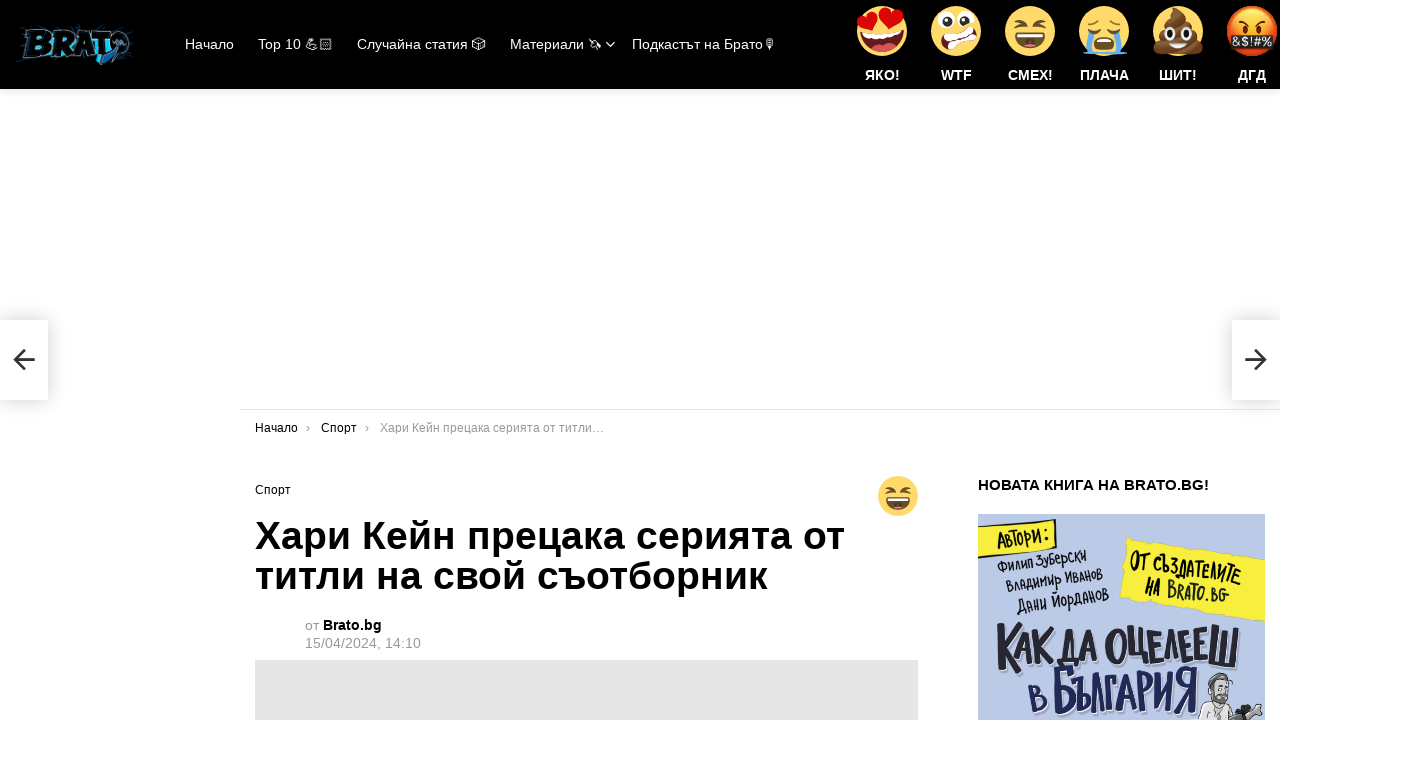

--- FILE ---
content_type: text/html; charset=UTF-8
request_url: https://brato.bg/84605-harry-kane-precaka-seriqta-ot-titli-na-svoi-suotbornik/
body_size: 31710
content:
	<!DOCTYPE html>
<!--[if IE 8]>
<html class="no-js g1-off-inside g1-off-global-desktop lt-ie10 lt-ie9" id="ie8" dir="ltr" lang="bg-BG" prefix="og: https://ogp.me/ns#"><![endif]-->
<!--[if IE 9]>
<html class="no-js g1-off-inside g1-off-global-desktop lt-ie10" id="ie9" dir="ltr" lang="bg-BG" prefix="og: https://ogp.me/ns#"><![endif]-->
<!--[if !IE]><!-->
<html class="no-js g1-off-inside g1-off-global-desktop" dir="ltr" lang="bg-BG" prefix="og: https://ogp.me/ns#"><!--<![endif]-->
<head>
	<meta charset="UTF-8"/>
	<link rel="profile" href="https://gmpg.org/xfn/11" />
	<link rel="pingback" href="https://brato.bg/xmlrpc.php"/>

	<title>Хари Кейн прецака серията от титли на свой съотборник - Brato.bg</title>
	<style>img:is([sizes="auto" i], [sizes^="auto," i]) { contain-intrinsic-size: 3000px 1500px }</style>
	
		<!-- All in One SEO 4.7.9.1 - aioseo.com -->
	<meta name="description" content="Кингсли Коман досега се радваше на невероятна серия, брато. Крилото на Байерн бе шампион всеки един сезон от 2012/13 насам. Е, вече не е. По някаква случайност за първа година той е съотборник с Хари Кейн. И нещо се обърка. Йохан Кройф: Трябваше да бъда отхвърлен от Аякс навремето Кампанията се оказа печеливша за Леверкузен," />
	<meta name="robots" content="max-image-preview:large" />
	<meta name="author" content="Brato.bg"/>
	<link rel="canonical" href="https://brato.bg/84605-harry-kane-precaka-seriqta-ot-titli-na-svoi-suotbornik/" />
	<meta name="generator" content="All in One SEO (AIOSEO) 4.7.9.1" />
		<meta property="og:locale" content="bg_BG" />
		<meta property="og:site_name" content="Brato.bg -" />
		<meta property="og:type" content="article" />
		<meta property="og:title" content="Хари Кейн прецака серията от титли на свой съотборник - Brato.bg" />
		<meta property="og:description" content="Кингсли Коман досега се радваше на невероятна серия, брато. Крилото на Байерн бе шампион всеки един сезон от 2012/13 насам. Е, вече не е. По някаква случайност за първа година той е съотборник с Хари Кейн. И нещо се обърка. Йохан Кройф: Трябваше да бъда отхвърлен от Аякс навремето Кампанията се оказа печеливша за Леверкузен," />
		<meta property="og:url" content="https://brato.bg/84605-harry-kane-precaka-seriqta-ot-titli-na-svoi-suotbornik/" />
		<meta property="article:published_time" content="2024-04-15T11:10:22+00:00" />
		<meta property="article:modified_time" content="2024-04-15T11:10:22+00:00" />
		<meta name="twitter:card" content="summary_large_image" />
		<meta name="twitter:title" content="Хари Кейн прецака серията от титли на свой съотборник - Brato.bg" />
		<meta name="twitter:description" content="Кингсли Коман досега се радваше на невероятна серия, брато. Крилото на Байерн бе шампион всеки един сезон от 2012/13 насам. Е, вече не е. По някаква случайност за първа година той е съотборник с Хари Кейн. И нещо се обърка. Йохан Кройф: Трябваше да бъда отхвърлен от Аякс навремето Кампанията се оказа печеливша за Леверкузен," />
		<script type="application/ld+json" class="aioseo-schema">
			{"@context":"https:\/\/schema.org","@graph":[{"@type":"BlogPosting","@id":"https:\/\/brato.bg\/84605-harry-kane-precaka-seriqta-ot-titli-na-svoi-suotbornik\/#blogposting","name":"\u0425\u0430\u0440\u0438 \u041a\u0435\u0439\u043d \u043f\u0440\u0435\u0446\u0430\u043a\u0430 \u0441\u0435\u0440\u0438\u044f\u0442\u0430 \u043e\u0442 \u0442\u0438\u0442\u043b\u0438 \u043d\u0430 \u0441\u0432\u043e\u0439 \u0441\u044a\u043e\u0442\u0431\u043e\u0440\u043d\u0438\u043a - Brato.bg","headline":"\u0425\u0430\u0440\u0438 \u041a\u0435\u0439\u043d \u043f\u0440\u0435\u0446\u0430\u043a\u0430 \u0441\u0435\u0440\u0438\u044f\u0442\u0430 \u043e\u0442 \u0442\u0438\u0442\u043b\u0438 \u043d\u0430 \u0441\u0432\u043e\u0439 \u0441\u044a\u043e\u0442\u0431\u043e\u0440\u043d\u0438\u043a","author":{"@id":"https:\/\/brato.bg\/author\/admin1\/#author"},"publisher":{"@id":"https:\/\/brato.bg\/#organization"},"image":{"@type":"ImageObject","url":"https:\/\/brato.bg\/wp-content\/uploads\/2024\/04\/harry.jpeg","width":1733,"height":1139},"datePublished":"2024-04-15T14:10:22+03:00","dateModified":"2024-04-15T14:10:22+03:00","inLanguage":"bg-BG","mainEntityOfPage":{"@id":"https:\/\/brato.bg\/84605-harry-kane-precaka-seriqta-ot-titli-na-svoi-suotbornik\/#webpage"},"isPartOf":{"@id":"https:\/\/brato.bg\/84605-harry-kane-precaka-seriqta-ot-titli-na-svoi-suotbornik\/#webpage"},"articleSection":"\u0421\u043f\u043e\u0440\u0442, \u0411\u0430\u0439\u0435\u0440\u043d, \u041a\u0438\u043d\u0433\u043b\u0438 \u041a\u043e\u043c\u0430\u043d, \u041b\u0435\u0432\u0435\u0440\u043a\u0443\u0437\u0435\u043d, \u0425\u0430\u0440\u0438 \u041a\u0435\u0439\u043d, \u0421\u043c\u0435\u0445!"},{"@type":"BreadcrumbList","@id":"https:\/\/brato.bg\/84605-harry-kane-precaka-seriqta-ot-titli-na-svoi-suotbornik\/#breadcrumblist","itemListElement":[{"@type":"ListItem","@id":"https:\/\/brato.bg\/#listItem","position":1,"name":"\u041d\u0430\u0447\u0430\u043b\u043e"}]},{"@type":"Organization","@id":"https:\/\/brato.bg\/#organization","name":"Brato.bg","url":"https:\/\/brato.bg\/"},{"@type":"Person","@id":"https:\/\/brato.bg\/author\/admin1\/#author","url":"https:\/\/brato.bg\/author\/admin1\/","name":"Brato.bg","image":{"@type":"ImageObject","@id":"https:\/\/brato.bg\/84605-harry-kane-precaka-seriqta-ot-titli-na-svoi-suotbornik\/#authorImage","url":"https:\/\/secure.gravatar.com\/avatar\/539c5910d949a5368a949d2aff6278e9?s=96&d=retro&r=g","width":96,"height":96,"caption":"Brato.bg"}},{"@type":"WebPage","@id":"https:\/\/brato.bg\/84605-harry-kane-precaka-seriqta-ot-titli-na-svoi-suotbornik\/#webpage","url":"https:\/\/brato.bg\/84605-harry-kane-precaka-seriqta-ot-titli-na-svoi-suotbornik\/","name":"\u0425\u0430\u0440\u0438 \u041a\u0435\u0439\u043d \u043f\u0440\u0435\u0446\u0430\u043a\u0430 \u0441\u0435\u0440\u0438\u044f\u0442\u0430 \u043e\u0442 \u0442\u0438\u0442\u043b\u0438 \u043d\u0430 \u0441\u0432\u043e\u0439 \u0441\u044a\u043e\u0442\u0431\u043e\u0440\u043d\u0438\u043a - Brato.bg","description":"\u041a\u0438\u043d\u0433\u0441\u043b\u0438 \u041a\u043e\u043c\u0430\u043d \u0434\u043e\u0441\u0435\u0433\u0430 \u0441\u0435 \u0440\u0430\u0434\u0432\u0430\u0448\u0435 \u043d\u0430 \u043d\u0435\u0432\u0435\u0440\u043e\u044f\u0442\u043d\u0430 \u0441\u0435\u0440\u0438\u044f, \u0431\u0440\u0430\u0442\u043e. \u041a\u0440\u0438\u043b\u043e\u0442\u043e \u043d\u0430 \u0411\u0430\u0439\u0435\u0440\u043d \u0431\u0435 \u0448\u0430\u043c\u043f\u0438\u043e\u043d \u0432\u0441\u0435\u043a\u0438 \u0435\u0434\u0438\u043d \u0441\u0435\u0437\u043e\u043d \u043e\u0442 2012\/13 \u043d\u0430\u0441\u0430\u043c. \u0415, \u0432\u0435\u0447\u0435 \u043d\u0435 \u0435. \u041f\u043e \u043d\u044f\u043a\u0430\u043a\u0432\u0430 \u0441\u043b\u0443\u0447\u0430\u0439\u043d\u043e\u0441\u0442 \u0437\u0430 \u043f\u044a\u0440\u0432\u0430 \u0433\u043e\u0434\u0438\u043d\u0430 \u0442\u043e\u0439 \u0435 \u0441\u044a\u043e\u0442\u0431\u043e\u0440\u043d\u0438\u043a \u0441 \u0425\u0430\u0440\u0438 \u041a\u0435\u0439\u043d. \u0418 \u043d\u0435\u0449\u043e \u0441\u0435 \u043e\u0431\u044a\u0440\u043a\u0430. \u0419\u043e\u0445\u0430\u043d \u041a\u0440\u043e\u0439\u0444: \u0422\u0440\u044f\u0431\u0432\u0430\u0448\u0435 \u0434\u0430 \u0431\u044a\u0434\u0430 \u043e\u0442\u0445\u0432\u044a\u0440\u043b\u0435\u043d \u043e\u0442 \u0410\u044f\u043a\u0441 \u043d\u0430\u0432\u0440\u0435\u043c\u0435\u0442\u043e \u041a\u0430\u043c\u043f\u0430\u043d\u0438\u044f\u0442\u0430 \u0441\u0435 \u043e\u043a\u0430\u0437\u0430 \u043f\u0435\u0447\u0435\u043b\u0438\u0432\u0448\u0430 \u0437\u0430 \u041b\u0435\u0432\u0435\u0440\u043a\u0443\u0437\u0435\u043d,","inLanguage":"bg-BG","isPartOf":{"@id":"https:\/\/brato.bg\/#website"},"breadcrumb":{"@id":"https:\/\/brato.bg\/84605-harry-kane-precaka-seriqta-ot-titli-na-svoi-suotbornik\/#breadcrumblist"},"author":{"@id":"https:\/\/brato.bg\/author\/admin1\/#author"},"creator":{"@id":"https:\/\/brato.bg\/author\/admin1\/#author"},"image":{"@type":"ImageObject","url":"https:\/\/brato.bg\/wp-content\/uploads\/2024\/04\/harry.jpeg","@id":"https:\/\/brato.bg\/84605-harry-kane-precaka-seriqta-ot-titli-na-svoi-suotbornik\/#mainImage","width":1733,"height":1139},"primaryImageOfPage":{"@id":"https:\/\/brato.bg\/84605-harry-kane-precaka-seriqta-ot-titli-na-svoi-suotbornik\/#mainImage"},"datePublished":"2024-04-15T14:10:22+03:00","dateModified":"2024-04-15T14:10:22+03:00"},{"@type":"WebSite","@id":"https:\/\/brato.bg\/#website","url":"https:\/\/brato.bg\/","name":"Brato.bg","inLanguage":"bg-BG","publisher":{"@id":"https:\/\/brato.bg\/#organization"}}]}
		</script>
		<!-- All in One SEO -->


<!-- Open Graph Meta Tags generated by MashShare 4.0.47 - https://mashshare.net -->
<meta property="og:type" content="article" /> 
<meta property="og:title" content="Хари Кейн прецака серията от титли на свой съотборник" />
<meta property="og:description" content="Кингсли Коман досега се радваше на невероятна серия, брато. Крилото на Байерн бе шампион всеки един сезон от 2012/13 насам. Е, вече не е. По някаква случайност за първа година той е съотборник с Хари" />
<meta property="og:image" content="https://brato.bg/wp-content/uploads/2024/04/harry.jpeg" />
<meta property="og:url" content="https://brato.bg/84605-harry-kane-precaka-seriqta-ot-titli-na-svoi-suotbornik/" />
<meta property="og:site_name" content="Brato.bg" />
<meta property="article:published_time" content="2024-04-15T14:10:22+03:00" />
<meta property="article:modified_time" content="2024-04-15T14:10:22+03:00" />
<meta property="og:updated_time" content="2024-04-15T14:10:22+03:00" />
<!-- Open Graph Meta Tags generated by MashShare 4.0.47 - https://www.mashshare.net -->
<!-- Twitter Card generated by MashShare 4.0.47 - https://www.mashshare.net -->
<meta property="og:image:width" content="1733" />
<meta property="og:image:height" content="1139" />
<meta name="twitter:card" content="summary_large_image">
<meta name="twitter:title" content="Хари Кейн прецака серията от титли на свой съотборник">
<meta name="twitter:description" content="Кингсли Коман досега се радваше на невероятна серия, брато. Крилото на Байерн бе шампион всеки един сезон от 2012/13 насам. Е, вече не е. По някаква случайност за първа година той е съотборник с Хари">
<meta name="twitter:image" content="https://brato.bg/wp-content/uploads/2024/04/harry.jpeg">
<meta name="twitter:creator" content="@bratobg">
<!-- Twitter Card generated by MashShare 4.0.47 - https://www.mashshare.net -->


<meta name="viewport" content="initial-scale=1.0, minimum-scale=1.0, height=device-height, width=device-width" />
	<script type="bd6adf42aa93c3e51e63a207-text/javascript">if (0 === window.location.hash.indexOf('#_=_')) { window.location.hash = ''; history.pushState('', document.title, window.location.pathname); window.location.reload(); }</script>
	<link rel='dns-prefetch' href='//www.googletagmanager.com' />
<link rel='dns-prefetch' href='//maxcdn.bootstrapcdn.com' />
<link rel='dns-prefetch' href='//pagead2.googlesyndication.com' />
<link rel='preconnect' href='https://fonts.gstatic.com' />
<link rel="alternate" type="application/rss+xml" title="Brato.bg &raquo; Поток" href="https://brato.bg/feed/" />
<link rel="alternate" type="application/rss+xml" title="Brato.bg &raquo; поток за коментари" href="https://brato.bg/comments/feed/" />
<link rel="alternate" type="application/rss+xml" title="Brato.bg &raquo; поток за коментари на Хари Кейн прецака серията от титли на свой съотборник" href="https://brato.bg/84605-harry-kane-precaka-seriqta-ot-titli-na-svoi-suotbornik/feed/" />
		<!-- This site uses the Google Analytics by MonsterInsights plugin v9.11.0 - Using Analytics tracking - https://www.monsterinsights.com/ -->
							<script src="//www.googletagmanager.com/gtag/js?id=G-WZXHHT7V35"  data-cfasync="false" data-wpfc-render="false" type="text/javascript" async></script>
			<script data-cfasync="false" data-wpfc-render="false" type="text/javascript">
				var mi_version = '9.11.0';
				var mi_track_user = true;
				var mi_no_track_reason = '';
								var MonsterInsightsDefaultLocations = {"page_location":"https:\/\/brato.bg\/84605-harry-kane-precaka-seriqta-ot-titli-na-svoi-suotbornik\/"};
								if ( typeof MonsterInsightsPrivacyGuardFilter === 'function' ) {
					var MonsterInsightsLocations = (typeof MonsterInsightsExcludeQuery === 'object') ? MonsterInsightsPrivacyGuardFilter( MonsterInsightsExcludeQuery ) : MonsterInsightsPrivacyGuardFilter( MonsterInsightsDefaultLocations );
				} else {
					var MonsterInsightsLocations = (typeof MonsterInsightsExcludeQuery === 'object') ? MonsterInsightsExcludeQuery : MonsterInsightsDefaultLocations;
				}

								var disableStrs = [
										'ga-disable-G-WZXHHT7V35',
									];

				/* Function to detect opted out users */
				function __gtagTrackerIsOptedOut() {
					for (var index = 0; index < disableStrs.length; index++) {
						if (document.cookie.indexOf(disableStrs[index] + '=true') > -1) {
							return true;
						}
					}

					return false;
				}

				/* Disable tracking if the opt-out cookie exists. */
				if (__gtagTrackerIsOptedOut()) {
					for (var index = 0; index < disableStrs.length; index++) {
						window[disableStrs[index]] = true;
					}
				}

				/* Opt-out function */
				function __gtagTrackerOptout() {
					for (var index = 0; index < disableStrs.length; index++) {
						document.cookie = disableStrs[index] + '=true; expires=Thu, 31 Dec 2099 23:59:59 UTC; path=/';
						window[disableStrs[index]] = true;
					}
				}

				if ('undefined' === typeof gaOptout) {
					function gaOptout() {
						__gtagTrackerOptout();
					}
				}
								window.dataLayer = window.dataLayer || [];

				window.MonsterInsightsDualTracker = {
					helpers: {},
					trackers: {},
				};
				if (mi_track_user) {
					function __gtagDataLayer() {
						dataLayer.push(arguments);
					}

					function __gtagTracker(type, name, parameters) {
						if (!parameters) {
							parameters = {};
						}

						if (parameters.send_to) {
							__gtagDataLayer.apply(null, arguments);
							return;
						}

						if (type === 'event') {
														parameters.send_to = monsterinsights_frontend.v4_id;
							var hookName = name;
							if (typeof parameters['event_category'] !== 'undefined') {
								hookName = parameters['event_category'] + ':' + name;
							}

							if (typeof MonsterInsightsDualTracker.trackers[hookName] !== 'undefined') {
								MonsterInsightsDualTracker.trackers[hookName](parameters);
							} else {
								__gtagDataLayer('event', name, parameters);
							}
							
						} else {
							__gtagDataLayer.apply(null, arguments);
						}
					}

					__gtagTracker('js', new Date());
					__gtagTracker('set', {
						'developer_id.dZGIzZG': true,
											});
					if ( MonsterInsightsLocations.page_location ) {
						__gtagTracker('set', MonsterInsightsLocations);
					}
										__gtagTracker('config', 'G-WZXHHT7V35', {"forceSSL":"true","link_attribution":"true"} );
										window.gtag = __gtagTracker;										(function () {
						/* https://developers.google.com/analytics/devguides/collection/analyticsjs/ */
						/* ga and __gaTracker compatibility shim. */
						var noopfn = function () {
							return null;
						};
						var newtracker = function () {
							return new Tracker();
						};
						var Tracker = function () {
							return null;
						};
						var p = Tracker.prototype;
						p.get = noopfn;
						p.set = noopfn;
						p.send = function () {
							var args = Array.prototype.slice.call(arguments);
							args.unshift('send');
							__gaTracker.apply(null, args);
						};
						var __gaTracker = function () {
							var len = arguments.length;
							if (len === 0) {
								return;
							}
							var f = arguments[len - 1];
							if (typeof f !== 'object' || f === null || typeof f.hitCallback !== 'function') {
								if ('send' === arguments[0]) {
									var hitConverted, hitObject = false, action;
									if ('event' === arguments[1]) {
										if ('undefined' !== typeof arguments[3]) {
											hitObject = {
												'eventAction': arguments[3],
												'eventCategory': arguments[2],
												'eventLabel': arguments[4],
												'value': arguments[5] ? arguments[5] : 1,
											}
										}
									}
									if ('pageview' === arguments[1]) {
										if ('undefined' !== typeof arguments[2]) {
											hitObject = {
												'eventAction': 'page_view',
												'page_path': arguments[2],
											}
										}
									}
									if (typeof arguments[2] === 'object') {
										hitObject = arguments[2];
									}
									if (typeof arguments[5] === 'object') {
										Object.assign(hitObject, arguments[5]);
									}
									if ('undefined' !== typeof arguments[1].hitType) {
										hitObject = arguments[1];
										if ('pageview' === hitObject.hitType) {
											hitObject.eventAction = 'page_view';
										}
									}
									if (hitObject) {
										action = 'timing' === arguments[1].hitType ? 'timing_complete' : hitObject.eventAction;
										hitConverted = mapArgs(hitObject);
										__gtagTracker('event', action, hitConverted);
									}
								}
								return;
							}

							function mapArgs(args) {
								var arg, hit = {};
								var gaMap = {
									'eventCategory': 'event_category',
									'eventAction': 'event_action',
									'eventLabel': 'event_label',
									'eventValue': 'event_value',
									'nonInteraction': 'non_interaction',
									'timingCategory': 'event_category',
									'timingVar': 'name',
									'timingValue': 'value',
									'timingLabel': 'event_label',
									'page': 'page_path',
									'location': 'page_location',
									'title': 'page_title',
									'referrer' : 'page_referrer',
								};
								for (arg in args) {
																		if (!(!args.hasOwnProperty(arg) || !gaMap.hasOwnProperty(arg))) {
										hit[gaMap[arg]] = args[arg];
									} else {
										hit[arg] = args[arg];
									}
								}
								return hit;
							}

							try {
								f.hitCallback();
							} catch (ex) {
							}
						};
						__gaTracker.create = newtracker;
						__gaTracker.getByName = newtracker;
						__gaTracker.getAll = function () {
							return [];
						};
						__gaTracker.remove = noopfn;
						__gaTracker.loaded = true;
						window['__gaTracker'] = __gaTracker;
					})();
									} else {
										console.log("");
					(function () {
						function __gtagTracker() {
							return null;
						}

						window['__gtagTracker'] = __gtagTracker;
						window['gtag'] = __gtagTracker;
					})();
									}
			</script>
							<!-- / Google Analytics by MonsterInsights -->
		<script type="bd6adf42aa93c3e51e63a207-text/javascript">
/* <![CDATA[ */
window._wpemojiSettings = {"baseUrl":"https:\/\/s.w.org\/images\/core\/emoji\/15.0.3\/72x72\/","ext":".png","svgUrl":"https:\/\/s.w.org\/images\/core\/emoji\/15.0.3\/svg\/","svgExt":".svg","source":{"concatemoji":"https:\/\/brato.bg\/wp-includes\/js\/wp-emoji-release.min.js?ver=6.7.4"}};
/*! This file is auto-generated */
!function(i,n){var o,s,e;function c(e){try{var t={supportTests:e,timestamp:(new Date).valueOf()};sessionStorage.setItem(o,JSON.stringify(t))}catch(e){}}function p(e,t,n){e.clearRect(0,0,e.canvas.width,e.canvas.height),e.fillText(t,0,0);var t=new Uint32Array(e.getImageData(0,0,e.canvas.width,e.canvas.height).data),r=(e.clearRect(0,0,e.canvas.width,e.canvas.height),e.fillText(n,0,0),new Uint32Array(e.getImageData(0,0,e.canvas.width,e.canvas.height).data));return t.every(function(e,t){return e===r[t]})}function u(e,t,n){switch(t){case"flag":return n(e,"\ud83c\udff3\ufe0f\u200d\u26a7\ufe0f","\ud83c\udff3\ufe0f\u200b\u26a7\ufe0f")?!1:!n(e,"\ud83c\uddfa\ud83c\uddf3","\ud83c\uddfa\u200b\ud83c\uddf3")&&!n(e,"\ud83c\udff4\udb40\udc67\udb40\udc62\udb40\udc65\udb40\udc6e\udb40\udc67\udb40\udc7f","\ud83c\udff4\u200b\udb40\udc67\u200b\udb40\udc62\u200b\udb40\udc65\u200b\udb40\udc6e\u200b\udb40\udc67\u200b\udb40\udc7f");case"emoji":return!n(e,"\ud83d\udc26\u200d\u2b1b","\ud83d\udc26\u200b\u2b1b")}return!1}function f(e,t,n){var r="undefined"!=typeof WorkerGlobalScope&&self instanceof WorkerGlobalScope?new OffscreenCanvas(300,150):i.createElement("canvas"),a=r.getContext("2d",{willReadFrequently:!0}),o=(a.textBaseline="top",a.font="600 32px Arial",{});return e.forEach(function(e){o[e]=t(a,e,n)}),o}function t(e){var t=i.createElement("script");t.src=e,t.defer=!0,i.head.appendChild(t)}"undefined"!=typeof Promise&&(o="wpEmojiSettingsSupports",s=["flag","emoji"],n.supports={everything:!0,everythingExceptFlag:!0},e=new Promise(function(e){i.addEventListener("DOMContentLoaded",e,{once:!0})}),new Promise(function(t){var n=function(){try{var e=JSON.parse(sessionStorage.getItem(o));if("object"==typeof e&&"number"==typeof e.timestamp&&(new Date).valueOf()<e.timestamp+604800&&"object"==typeof e.supportTests)return e.supportTests}catch(e){}return null}();if(!n){if("undefined"!=typeof Worker&&"undefined"!=typeof OffscreenCanvas&&"undefined"!=typeof URL&&URL.createObjectURL&&"undefined"!=typeof Blob)try{var e="postMessage("+f.toString()+"("+[JSON.stringify(s),u.toString(),p.toString()].join(",")+"));",r=new Blob([e],{type:"text/javascript"}),a=new Worker(URL.createObjectURL(r),{name:"wpTestEmojiSupports"});return void(a.onmessage=function(e){c(n=e.data),a.terminate(),t(n)})}catch(e){}c(n=f(s,u,p))}t(n)}).then(function(e){for(var t in e)n.supports[t]=e[t],n.supports.everything=n.supports.everything&&n.supports[t],"flag"!==t&&(n.supports.everythingExceptFlag=n.supports.everythingExceptFlag&&n.supports[t]);n.supports.everythingExceptFlag=n.supports.everythingExceptFlag&&!n.supports.flag,n.DOMReady=!1,n.readyCallback=function(){n.DOMReady=!0}}).then(function(){return e}).then(function(){var e;n.supports.everything||(n.readyCallback(),(e=n.source||{}).concatemoji?t(e.concatemoji):e.wpemoji&&e.twemoji&&(t(e.twemoji),t(e.wpemoji)))}))}((window,document),window._wpemojiSettings);
/* ]]> */
</script>
<link rel='stylesheet' id='frontend.popup-css' href='https://brato.bg/wp-content/plugins/popup-by-supsystic/modules/popup/css/frontend.popup.css?ver=1.10.30' type='text/css' media='all' />
<link rel='stylesheet' id='animate.styles-css' href='https://brato.bg/wp-content/plugins/popup-by-supsystic/css/animate.min.css?ver=1.10.30' type='text/css' media='all' />
<link rel='stylesheet' id='sbr_styles-css' href='https://brato.bg/wp-content/plugins/reviews-feed/assets/css/sbr-styles.css?ver=2.0' type='text/css' media='all' />
<link rel='stylesheet' id='sbi_styles-css' href='https://brato.bg/wp-content/plugins/instagram-feed/css/sbi-styles.min.css?ver=6.7.1' type='text/css' media='all' />
<style id='wp-emoji-styles-inline-css' type='text/css'>

	img.wp-smiley, img.emoji {
		display: inline !important;
		border: none !important;
		box-shadow: none !important;
		height: 1em !important;
		width: 1em !important;
		margin: 0 0.07em !important;
		vertical-align: -0.1em !important;
		background: none !important;
		padding: 0 !important;
	}
</style>
<style id='classic-theme-styles-inline-css' type='text/css'>
/*! This file is auto-generated */
.wp-block-button__link{color:#fff;background-color:#32373c;border-radius:9999px;box-shadow:none;text-decoration:none;padding:calc(.667em + 2px) calc(1.333em + 2px);font-size:1.125em}.wp-block-file__button{background:#32373c;color:#fff;text-decoration:none}
</style>
<style id='global-styles-inline-css' type='text/css'>
:root{--wp--preset--aspect-ratio--square: 1;--wp--preset--aspect-ratio--4-3: 4/3;--wp--preset--aspect-ratio--3-4: 3/4;--wp--preset--aspect-ratio--3-2: 3/2;--wp--preset--aspect-ratio--2-3: 2/3;--wp--preset--aspect-ratio--16-9: 16/9;--wp--preset--aspect-ratio--9-16: 9/16;--wp--preset--color--black: #000000;--wp--preset--color--cyan-bluish-gray: #abb8c3;--wp--preset--color--white: #ffffff;--wp--preset--color--pale-pink: #f78da7;--wp--preset--color--vivid-red: #cf2e2e;--wp--preset--color--luminous-vivid-orange: #ff6900;--wp--preset--color--luminous-vivid-amber: #fcb900;--wp--preset--color--light-green-cyan: #7bdcb5;--wp--preset--color--vivid-green-cyan: #00d084;--wp--preset--color--pale-cyan-blue: #8ed1fc;--wp--preset--color--vivid-cyan-blue: #0693e3;--wp--preset--color--vivid-purple: #9b51e0;--wp--preset--gradient--vivid-cyan-blue-to-vivid-purple: linear-gradient(135deg,rgba(6,147,227,1) 0%,rgb(155,81,224) 100%);--wp--preset--gradient--light-green-cyan-to-vivid-green-cyan: linear-gradient(135deg,rgb(122,220,180) 0%,rgb(0,208,130) 100%);--wp--preset--gradient--luminous-vivid-amber-to-luminous-vivid-orange: linear-gradient(135deg,rgba(252,185,0,1) 0%,rgba(255,105,0,1) 100%);--wp--preset--gradient--luminous-vivid-orange-to-vivid-red: linear-gradient(135deg,rgba(255,105,0,1) 0%,rgb(207,46,46) 100%);--wp--preset--gradient--very-light-gray-to-cyan-bluish-gray: linear-gradient(135deg,rgb(238,238,238) 0%,rgb(169,184,195) 100%);--wp--preset--gradient--cool-to-warm-spectrum: linear-gradient(135deg,rgb(74,234,220) 0%,rgb(151,120,209) 20%,rgb(207,42,186) 40%,rgb(238,44,130) 60%,rgb(251,105,98) 80%,rgb(254,248,76) 100%);--wp--preset--gradient--blush-light-purple: linear-gradient(135deg,rgb(255,206,236) 0%,rgb(152,150,240) 100%);--wp--preset--gradient--blush-bordeaux: linear-gradient(135deg,rgb(254,205,165) 0%,rgb(254,45,45) 50%,rgb(107,0,62) 100%);--wp--preset--gradient--luminous-dusk: linear-gradient(135deg,rgb(255,203,112) 0%,rgb(199,81,192) 50%,rgb(65,88,208) 100%);--wp--preset--gradient--pale-ocean: linear-gradient(135deg,rgb(255,245,203) 0%,rgb(182,227,212) 50%,rgb(51,167,181) 100%);--wp--preset--gradient--electric-grass: linear-gradient(135deg,rgb(202,248,128) 0%,rgb(113,206,126) 100%);--wp--preset--gradient--midnight: linear-gradient(135deg,rgb(2,3,129) 0%,rgb(40,116,252) 100%);--wp--preset--font-size--small: 13px;--wp--preset--font-size--medium: 20px;--wp--preset--font-size--large: 36px;--wp--preset--font-size--x-large: 42px;--wp--preset--spacing--20: 0.44rem;--wp--preset--spacing--30: 0.67rem;--wp--preset--spacing--40: 1rem;--wp--preset--spacing--50: 1.5rem;--wp--preset--spacing--60: 2.25rem;--wp--preset--spacing--70: 3.38rem;--wp--preset--spacing--80: 5.06rem;--wp--preset--shadow--natural: 6px 6px 9px rgba(0, 0, 0, 0.2);--wp--preset--shadow--deep: 12px 12px 50px rgba(0, 0, 0, 0.4);--wp--preset--shadow--sharp: 6px 6px 0px rgba(0, 0, 0, 0.2);--wp--preset--shadow--outlined: 6px 6px 0px -3px rgba(255, 255, 255, 1), 6px 6px rgba(0, 0, 0, 1);--wp--preset--shadow--crisp: 6px 6px 0px rgba(0, 0, 0, 1);}:where(.is-layout-flex){gap: 0.5em;}:where(.is-layout-grid){gap: 0.5em;}body .is-layout-flex{display: flex;}.is-layout-flex{flex-wrap: wrap;align-items: center;}.is-layout-flex > :is(*, div){margin: 0;}body .is-layout-grid{display: grid;}.is-layout-grid > :is(*, div){margin: 0;}:where(.wp-block-columns.is-layout-flex){gap: 2em;}:where(.wp-block-columns.is-layout-grid){gap: 2em;}:where(.wp-block-post-template.is-layout-flex){gap: 1.25em;}:where(.wp-block-post-template.is-layout-grid){gap: 1.25em;}.has-black-color{color: var(--wp--preset--color--black) !important;}.has-cyan-bluish-gray-color{color: var(--wp--preset--color--cyan-bluish-gray) !important;}.has-white-color{color: var(--wp--preset--color--white) !important;}.has-pale-pink-color{color: var(--wp--preset--color--pale-pink) !important;}.has-vivid-red-color{color: var(--wp--preset--color--vivid-red) !important;}.has-luminous-vivid-orange-color{color: var(--wp--preset--color--luminous-vivid-orange) !important;}.has-luminous-vivid-amber-color{color: var(--wp--preset--color--luminous-vivid-amber) !important;}.has-light-green-cyan-color{color: var(--wp--preset--color--light-green-cyan) !important;}.has-vivid-green-cyan-color{color: var(--wp--preset--color--vivid-green-cyan) !important;}.has-pale-cyan-blue-color{color: var(--wp--preset--color--pale-cyan-blue) !important;}.has-vivid-cyan-blue-color{color: var(--wp--preset--color--vivid-cyan-blue) !important;}.has-vivid-purple-color{color: var(--wp--preset--color--vivid-purple) !important;}.has-black-background-color{background-color: var(--wp--preset--color--black) !important;}.has-cyan-bluish-gray-background-color{background-color: var(--wp--preset--color--cyan-bluish-gray) !important;}.has-white-background-color{background-color: var(--wp--preset--color--white) !important;}.has-pale-pink-background-color{background-color: var(--wp--preset--color--pale-pink) !important;}.has-vivid-red-background-color{background-color: var(--wp--preset--color--vivid-red) !important;}.has-luminous-vivid-orange-background-color{background-color: var(--wp--preset--color--luminous-vivid-orange) !important;}.has-luminous-vivid-amber-background-color{background-color: var(--wp--preset--color--luminous-vivid-amber) !important;}.has-light-green-cyan-background-color{background-color: var(--wp--preset--color--light-green-cyan) !important;}.has-vivid-green-cyan-background-color{background-color: var(--wp--preset--color--vivid-green-cyan) !important;}.has-pale-cyan-blue-background-color{background-color: var(--wp--preset--color--pale-cyan-blue) !important;}.has-vivid-cyan-blue-background-color{background-color: var(--wp--preset--color--vivid-cyan-blue) !important;}.has-vivid-purple-background-color{background-color: var(--wp--preset--color--vivid-purple) !important;}.has-black-border-color{border-color: var(--wp--preset--color--black) !important;}.has-cyan-bluish-gray-border-color{border-color: var(--wp--preset--color--cyan-bluish-gray) !important;}.has-white-border-color{border-color: var(--wp--preset--color--white) !important;}.has-pale-pink-border-color{border-color: var(--wp--preset--color--pale-pink) !important;}.has-vivid-red-border-color{border-color: var(--wp--preset--color--vivid-red) !important;}.has-luminous-vivid-orange-border-color{border-color: var(--wp--preset--color--luminous-vivid-orange) !important;}.has-luminous-vivid-amber-border-color{border-color: var(--wp--preset--color--luminous-vivid-amber) !important;}.has-light-green-cyan-border-color{border-color: var(--wp--preset--color--light-green-cyan) !important;}.has-vivid-green-cyan-border-color{border-color: var(--wp--preset--color--vivid-green-cyan) !important;}.has-pale-cyan-blue-border-color{border-color: var(--wp--preset--color--pale-cyan-blue) !important;}.has-vivid-cyan-blue-border-color{border-color: var(--wp--preset--color--vivid-cyan-blue) !important;}.has-vivid-purple-border-color{border-color: var(--wp--preset--color--vivid-purple) !important;}.has-vivid-cyan-blue-to-vivid-purple-gradient-background{background: var(--wp--preset--gradient--vivid-cyan-blue-to-vivid-purple) !important;}.has-light-green-cyan-to-vivid-green-cyan-gradient-background{background: var(--wp--preset--gradient--light-green-cyan-to-vivid-green-cyan) !important;}.has-luminous-vivid-amber-to-luminous-vivid-orange-gradient-background{background: var(--wp--preset--gradient--luminous-vivid-amber-to-luminous-vivid-orange) !important;}.has-luminous-vivid-orange-to-vivid-red-gradient-background{background: var(--wp--preset--gradient--luminous-vivid-orange-to-vivid-red) !important;}.has-very-light-gray-to-cyan-bluish-gray-gradient-background{background: var(--wp--preset--gradient--very-light-gray-to-cyan-bluish-gray) !important;}.has-cool-to-warm-spectrum-gradient-background{background: var(--wp--preset--gradient--cool-to-warm-spectrum) !important;}.has-blush-light-purple-gradient-background{background: var(--wp--preset--gradient--blush-light-purple) !important;}.has-blush-bordeaux-gradient-background{background: var(--wp--preset--gradient--blush-bordeaux) !important;}.has-luminous-dusk-gradient-background{background: var(--wp--preset--gradient--luminous-dusk) !important;}.has-pale-ocean-gradient-background{background: var(--wp--preset--gradient--pale-ocean) !important;}.has-electric-grass-gradient-background{background: var(--wp--preset--gradient--electric-grass) !important;}.has-midnight-gradient-background{background: var(--wp--preset--gradient--midnight) !important;}.has-small-font-size{font-size: var(--wp--preset--font-size--small) !important;}.has-medium-font-size{font-size: var(--wp--preset--font-size--medium) !important;}.has-large-font-size{font-size: var(--wp--preset--font-size--large) !important;}.has-x-large-font-size{font-size: var(--wp--preset--font-size--x-large) !important;}
:where(.wp-block-post-template.is-layout-flex){gap: 1.25em;}:where(.wp-block-post-template.is-layout-grid){gap: 1.25em;}
:where(.wp-block-columns.is-layout-flex){gap: 2em;}:where(.wp-block-columns.is-layout-grid){gap: 2em;}
:root :where(.wp-block-pullquote){font-size: 1.5em;line-height: 1.6;}
</style>
<link rel='stylesheet' id='adace-style-css' href='https://brato.bg/wp-content/plugins/ad-ace/assets/css/style.min.css?ver=1.3.26' type='text/css' media='all' />
<link rel='stylesheet' id='shoppable-images-css-css' href='https://brato.bg/wp-content/plugins/ad-ace/assets/css/shoppable-images-front.min.css?ver=1.3.26' type='text/css' media='all' />
<link rel='stylesheet' id='ctf_styles-css' href='https://brato.bg/wp-content/plugins/custom-twitter-feeds/css/ctf-styles.min.css?ver=2.2.5' type='text/css' media='all' />
<link rel='stylesheet' id='embedpress-style-css' href='https://brato.bg/wp-content/plugins/embedpress/assets/css/embedpress.css?ver=6.7.4' type='text/css' media='all' />
<link rel='stylesheet' id='mashsb-styles-css' href='https://brato.bg/wp-content/plugins/mashsharer/assets/css/mashsb.min.css?ver=4.0.47' type='text/css' media='all' />
<style id='mashsb-styles-inline-css' type='text/css'>
.mashsb-count {color:#cccccc;}@media only screen and (min-width:568px){.mashsb-buttons a {min-width: 177px;}}
</style>
<link rel='stylesheet' id='mace-lazy-load-youtube-css' href='https://brato.bg/wp-content/plugins/media-ace/includes/lazy-load/assets/css/youtube.min.css?ver=1.4.12' type='text/css' media='all' />
<link rel='stylesheet' id='mace-gallery-css' href='https://brato.bg/wp-content/plugins/media-ace/includes/gallery/css/gallery.min.css?ver=6.7.4' type='text/css' media='all' />
<link rel='stylesheet' id='jquery-magnific-popup-css' href='https://brato.bg/wp-content/plugins/snax/assets/js/jquery.magnific-popup/magnific-popup.css?ver=6.7.4' type='text/css' media='all' />
<link rel='stylesheet' id='snax-css' href='https://brato.bg/wp-content/plugins/snax/css/snax.min.css?ver=1.92' type='text/css' media='all' />
<link rel='stylesheet' id='wyr-main-css' href='https://brato.bg/wp-content/plugins/whats-your-reaction/css/main.min.css?ver=1.3.18' type='text/css' media='all' />
<link rel='stylesheet' id='yop-public-css' href='https://brato.bg/wp-content/plugins/yop-poll/public/assets/css/yop-poll-public-6.5.33.css?ver=6.7.4' type='text/css' media='all' />
<link rel='stylesheet' id='cff-css' href='https://brato.bg/wp-content/plugins/custom-facebook-feed/assets/css/cff-style.min.css?ver=4.2.6' type='text/css' media='all' />
<link rel='stylesheet' id='sb-font-awesome-css' href='https://maxcdn.bootstrapcdn.com/font-awesome/4.7.0/css/font-awesome.min.css?ver=6.7.4' type='text/css' media='all' />
<link rel='stylesheet' id='wp-components-css' href='https://brato.bg/wp-includes/css/dist/components/style.min.css?ver=6.7.4' type='text/css' media='all' />
<link rel='stylesheet' id='godaddy-styles-css' href='https://brato.bg/wp-content/plugins/coblocks/includes/Dependencies/GoDaddy/Styles/build/latest.css?ver=2.0.2' type='text/css' media='all' />
<link rel='stylesheet' id='g1-main-css' href='https://brato.bg/wp-content/themes/bimber/css/9.2.1/styles/system/all-light.min.css?ver=9.2.1' type='text/css' media='all' />
<link rel='stylesheet' id='bimber-single-css' href='https://brato.bg/wp-content/themes/bimber/css/9.2.1/styles/system/single-light.min.css?ver=9.2.1' type='text/css' media='all' />
<link rel='stylesheet' id='bimber-comments-css' href='https://brato.bg/wp-content/themes/bimber/css/9.2.1/styles/system/comments-light.min.css?ver=9.2.1' type='text/css' media='all' />
<link rel='stylesheet' id='bimber-dynamic-style-css' href='https://brato.bg/wp-content/uploads/dynamic-style-1705651603.css' type='text/css' media='all' />
<link rel='stylesheet' id='bimber-style-css' href='https://brato.bg/wp-content/themes/bimber-child-theme/style.css?ver=6.7.4' type='text/css' media='all' />
<link rel='stylesheet' id='recent-posts-widget-with-thumbnails-public-style-css' href='https://brato.bg/wp-content/plugins/recent-posts-widget-with-thumbnails/public.css?ver=7.1.1' type='text/css' media='all' />
<link rel='stylesheet' id='js_composer_custom_css-css' href='//brato.bg/wp-content/uploads/js_composer/custom.css?ver=6.8.0' type='text/css' media='all' />
<link rel='stylesheet' id='dashicons-css' href='https://brato.bg/wp-includes/css/dashicons.min.css?ver=6.7.4' type='text/css' media='all' />
<link rel='stylesheet' id='bimber-snax-extra-css' href='https://brato.bg/wp-content/themes/bimber/css/9.2.1/styles/system/snax-extra-light.min.css?ver=9.2.1' type='text/css' media='all' />
<link rel='stylesheet' id='bimber-vc-css' href='https://brato.bg/wp-content/themes/bimber/css/9.2.1/styles/system/vc-light.min.css?ver=9.2.1' type='text/css' media='all' />
<link rel='stylesheet' id='bimber-mashshare-css' href='https://brato.bg/wp-content/themes/bimber/css/9.2.1/styles/system/mashshare-light.min.css?ver=9.2.1' type='text/css' media='all' />
<script type="bd6adf42aa93c3e51e63a207-text/javascript" src="https://brato.bg/wp-includes/js/jquery/jquery.min.js?ver=3.7.1" id="jquery-core-js"></script>
<script type="bd6adf42aa93c3e51e63a207-text/javascript" src="https://brato.bg/wp-includes/js/jquery/jquery-migrate.min.js?ver=3.4.1" id="jquery-migrate-js"></script>
<script type="bd6adf42aa93c3e51e63a207-text/javascript" src="https://brato.bg/wp-content/plugins/popup-by-supsystic/js/common.min.js?ver=1.10.30" id="commonPps-js"></script>
<script type="bd6adf42aa93c3e51e63a207-text/javascript" id="corePps-js-extra">
/* <![CDATA[ */
var PPS_DATA = {"siteUrl":"https:\/\/brato.bg\/","imgPath":"https:\/\/brato.bg\/wp-content\/plugins\/popup-by-supsystic\/img\/","cssPath":"https:\/\/brato.bg\/wp-content\/plugins\/popup-by-supsystic\/css\/","loader":"https:\/\/brato.bg\/wp-content\/plugins\/popup-by-supsystic\/img\/loading.gif","close":"https:\/\/brato.bg\/wp-content\/plugins\/popup-by-supsystic\/img\/cross.gif","ajaxurl":"https:\/\/brato.bg\/wp-admin\/admin-ajax.php","options":{"add_love_link":"0","disable_autosave":"0"},"PPS_CODE":"pps","jsPath":"https:\/\/brato.bg\/wp-content\/plugins\/popup-by-supsystic\/js\/"};
/* ]]> */
</script>
<script type="bd6adf42aa93c3e51e63a207-text/javascript" src="https://brato.bg/wp-content/plugins/popup-by-supsystic/js/core.min.js?ver=1.10.30" id="corePps-js"></script>
<script type="bd6adf42aa93c3e51e63a207-text/javascript" id="frontend.popup-js-extra">
/* <![CDATA[ */
var ppsPopups = [{"id":"100","label":"Facebook popup","active":"1","original_id":"4","params":{"main":{"show_on":"page_load","show_on_page_load_delay":"5","show_on_click_on_el_delay":"0","show_on_scroll_window_delay":"0","show_on_scroll_window_perc_scroll":"0","show_on_link_follow_delay":"0","visit_page_cnt":"","close_on":"user_close","show_pages":"all","show_time_from":"12:00am","show_time_to":"12:00am","show_date_from":"","show_date_to":"","show_to_first_time_visit_days":"30","show_to_until_make_action_days":"30","show_to":"count_times","count_times_num":"1","count_times_mes":"day","hide_for_devices_show":"0","hide_for_post_types_show":"0","hide_for_ips_show":"0","hide_for_ips":"","hide_for_countries_show":"0","hide_for_languages_show":"0","hide_search_engines_show":"0","hide_preg_url_show":"0","hide_preg_url":"","hide_for_user_roles_show":"0"},"tpl":{"width":"300","width_measure":"px","height":"","height_measure":"px","fb_like_opts":{"href":"https:\/\/www.facebook.com\/profile.php?id=61555822796765","tabs":["timeline"],"show_facepile":"1"},"bg_overlay_opacity":"0.5","bg_overlay_type":"color","bg_overlay_color":"#000","bg_overlay_img":"","bg_overlay_img_pos":"stretch","bg_type_0":"color","bg_img_0":"","bg_color_0":"#ffffff","responsive_mode":"def","reidrect_on_close":"","close_btn":"classy_grey","layered_pos":"","anim_key":"bounce","anim_close_key":"","anim_duration":1000,"anim_close_duration":"","stat_ga_code":"","sub_fields":{"email":{"label":"E-Mail","html":"text","enb":true,"mandatory":true,"name":"email"},"name":{"label":"Name","html":"text","enb":false,"name":"name"}},"reg_fields":{"name":{"label":"Name","html":"text","enb":1,"name":"name"},"email":{"label":"E-Mail","html":"text","enb":true,"mandatory":true,"name":"email"}},"anim":{"label":"Bounce","show_class":"bounceIn","hide_class":"bounceOut"}},"opts_attrs":{"bg_number":"1","txt_block_number":"0"}},"img_preview":"facebook-like.jpg","show_on":"1","show_to":"5","show_pages":"1","type_id":"2","views":"144075","unique_views":"132227","actions":"51709","date_created":"2015-01-16 19:35:51","sort_order":"0","show_in_admin_area":"0","img_preview_url":"https:\/\/brato.bg\/wp-content\/plugins\/popup-by-supsystic\/assets\/popup\/img\/preview\/facebook-like.jpg","view_id":"100_469410","type":"fb_like","rendered_html":"<span style=\"display: none;\" id=\"ppsPopupStylesHidden_100_469410\">#ppsPopupShell_100_469410 {\n\twidth: 300px;\n  \t\/*height: px;*\/  \tbackground-color: #ffffff;}\n#ppsPopupShell_100_469410 .ppsPopupClose {\n\tz-index: 99;\n}\n#ppsPopupShell_100_469410 .ppsPopupClose:hover {\n\topacity: 0.8;\n}\n#ppsPopupShell_100_469410 .ppsPopupClose { position:absolute;background-image:url(\"https:\/\/brato.bg\/wp-content\/plugins\/popup-by-supsystic\/modules\/popup\/img\/assets\/close_btns\/classy_grey.png\");background-repeat:no-repeat;top:-16px;right:-16px;width:42px;height:42px; }<\/span><div id=\"ppsPopupShell_100_469410\" class=\"ppsPopupShell ppsPopupFbLikeShell\">\n\t<a href=\"#\" class=\"ppsPopupClose\"><\/a>\n  \t<div id=\"fb-root\"><\/div>\n\t\t<script>(function(d, s, id) {\n\t\t  var js, fjs = d.getElementsByTagName(s)[0];\n\t\t  if (d.getElementById(id)) return;\n\t\t  js = d.createElement(s); js.id = id;\n\t\t  js.src = \"\/\/connect.facebook.net\/bg_BG\/sdk.js#xfbml=1&version=v2.5&appId=1612081092370131\";\n\t\t  fjs.parentNode.insertBefore(js, fjs);\n\t\t}(document, 'script', 'facebook-jssdk'));<\/script><div class=\"fb-page fb_iframe_widget\" data-href=\"https:\/\/www.facebook.com\/profile.php?id=61555822796765\" data-tabs=\"timeline\" data-hide-cover=\"false\" data-show-facepile=\"true\" data-hide-cta=\"false\" data-small-header=\"false\" data-adapt-container-width=\"false\" data-width=\"300\"><\/div>\n<\/div>","connect_hash":"a8e2a2bf78a73375ac3c1f19e5b4ace3"}];
/* ]]> */
</script>
<script type="bd6adf42aa93c3e51e63a207-text/javascript" src="https://brato.bg/wp-content/plugins/popup-by-supsystic/modules/popup/js/frontend.popup.js?ver=1.10.30" id="frontend.popup-js"></script>
<script type="bd6adf42aa93c3e51e63a207-text/javascript" src="https://brato.bg/wp-content/plugins/google-analytics-for-wordpress/assets/js/frontend-gtag.min.js?ver=9.11.0" id="monsterinsights-frontend-script-js" async="async" data-wp-strategy="async"></script>
<script data-cfasync="false" data-wpfc-render="false" type="text/javascript" id='monsterinsights-frontend-script-js-extra'>/* <![CDATA[ */
var monsterinsights_frontend = {"js_events_tracking":"true","download_extensions":"doc,pdf,ppt,zip,xls,docx,pptx,xlsx","inbound_paths":"[{\"path\":\"\\\/go\\\/\",\"label\":\"affiliate\"},{\"path\":\"\\\/recommend\\\/\",\"label\":\"affiliate\"}]","home_url":"https:\/\/brato.bg","hash_tracking":"false","v4_id":"G-WZXHHT7V35"};/* ]]> */
</script>
<script type="bd6adf42aa93c3e51e63a207-text/javascript" src="https://brato.bg/wp-content/plugins/ad-ace/assets/js/slot-slideup.js?ver=1.3.26" id="adace-slot-slideup-js"></script>
<script type="bd6adf42aa93c3e51e63a207-text/javascript" src="https://brato.bg/wp-content/plugins/ad-ace/includes/shoppable-images/assets/js/shoppable-images-front.js?ver=1.3.26" id="shoppable-images-js-js"></script>
<script type="bd6adf42aa93c3e51e63a207-text/javascript" src="https://brato.bg/wp-content/plugins/ad-ace/assets/js/coupons.js?ver=1.3.26" id="adace-coupons-js"></script>
<script type="bd6adf42aa93c3e51e63a207-text/javascript" id="mashsb-js-extra">
/* <![CDATA[ */
var mashsb = {"shares":"0","round_shares":"1","animate_shares":"0","dynamic_buttons":"0","share_url":"https:\/\/brato.bg\/84605-harry-kane-precaka-seriqta-ot-titli-na-svoi-suotbornik\/","title":"%D0%A5%D0%B0%D1%80%D0%B8+%D0%9A%D0%B5%D0%B9%D0%BD+%D0%BF%D1%80%D0%B5%D1%86%D0%B0%D0%BA%D0%B0+%D1%81%D0%B5%D1%80%D0%B8%D1%8F%D1%82%D0%B0+%D0%BE%D1%82+%D1%82%D0%B8%D1%82%D0%BB%D0%B8+%D0%BD%D0%B0+%D1%81%D0%B2%D0%BE%D0%B9+%D1%81%D1%8A%D0%BE%D1%82%D0%B1%D0%BE%D1%80%D0%BD%D0%B8%D0%BA","image":"https:\/\/brato.bg\/wp-content\/uploads\/2024\/04\/harry.jpeg","desc":"\u041a\u0438\u043d\u0433\u0441\u043b\u0438 \u041a\u043e\u043c\u0430\u043d \u0434\u043e\u0441\u0435\u0433\u0430 \u0441\u0435 \u0440\u0430\u0434\u0432\u0430\u0448\u0435 \u043d\u0430 \u043d\u0435\u0432\u0435\u0440\u043e\u044f\u0442\u043d\u0430 \u0441\u0435\u0440\u0438\u044f, \u0431\u0440\u0430\u0442\u043e. \u041a\u0440\u0438\u043b\u043e\u0442\u043e \u043d\u0430 \u0411\u0430\u0439\u0435\u0440\u043d \u0431\u0435 \u0448\u0430\u043c\u043f\u0438\u043e\u043d \u0432\u0441\u0435\u043a\u0438 \u0435\u0434\u0438\u043d \u0441\u0435\u0437\u043e\u043d \u043e\u0442 2012\/13 \u043d\u0430\u0441\u0430\u043c. \u0415, \u0432\u0435\u0447\u0435 \u043d\u0435 \u0435. \u041f\u043e \u043d\u044f\u043a\u0430\u043a\u0432\u0430 \u0441\u043b\u0443\u0447\u0430\u0439\u043d\u043e\u0441\u0442 \u0437\u0430 \u043f\u044a\u0440\u0432\u0430 \u0433\u043e\u0434\u0438\u043d\u0430 \u0442\u043e\u0439 \u0435 \u0441\u044a\u043e\u0442\u0431\u043e\u0440\u043d\u0438\u043a \u0441 \u0425\u0430\u0440\u0438 \u2026","hashtag":"","subscribe":"content","subscribe_url":"","activestatus":"1","singular":"1","twitter_popup":"1","refresh":"0","nonce":"e5f90e14d3","postid":"84605","servertime":"1766383972","ajaxurl":"https:\/\/brato.bg\/wp-admin\/admin-ajax.php"};
/* ]]> */
</script>
<script type="bd6adf42aa93c3e51e63a207-text/javascript" src="https://brato.bg/wp-content/plugins/mashsharer/assets/js/mashsb.min.js?ver=4.0.47" id="mashsb-js"></script>
<script type="bd6adf42aa93c3e51e63a207-text/javascript" id="yop-public-js-extra">
/* <![CDATA[ */
var objectL10n = {"yopPollParams":{"urlParams":{"ajax":"https:\/\/brato.bg\/wp-admin\/admin-ajax.php","wpLogin":"https:\/\/brato.bg\/wp-login.php?redirect_to=https%3A%2F%2Fbrato.bg%2Fwp-admin%2Fadmin-ajax.php%3Faction%3Dyop_poll_record_wordpress_vote"},"apiParams":{"reCaptcha":{"siteKey":""},"reCaptchaV2Invisible":{"siteKey":""},"reCaptchaV3":{"siteKey":""},"hCaptcha":{"siteKey":""}},"captchaParams":{"imgPath":"https:\/\/brato.bg\/wp-content\/plugins\/yop-poll\/public\/assets\/img\/","url":"https:\/\/brato.bg\/wp-content\/plugins\/yop-poll\/app.php","accessibilityAlt":"Sound icon","accessibilityTitle":"Accessibility option: listen to a question and answer it!","accessibilityDescription":"Type below the <strong>answer<\/strong> to what you hear. Numbers or words:","explanation":"Click or touch the <strong>ANSWER<\/strong>","refreshAlt":"Refresh\/reload icon","refreshTitle":"Refresh\/reload: get new images and accessibility option!"},"voteParams":{"invalidPoll":"Invalid Poll","noAnswersSelected":"No answer selected","minAnswersRequired":"At least {min_answers_allowed} answer(s) required","maxAnswersRequired":"A max of {max_answers_allowed} answer(s) accepted","noAnswerForOther":"No other answer entered","noValueForCustomField":"{custom_field_name} is required","consentNotChecked":"You must agree to our terms and conditions","noCaptchaSelected":"Captcha is required","thankYou":"\u0414\u0430 \u0438\u043b\u044f\u0434\u0438\u0448, \u0431\u0440\u0430\u0442\u043e!"},"resultsParams":{"singleVote":"vote","multipleVotes":"votes","singleAnswer":"answer","multipleAnswers":"answers"}}};
/* ]]> */
</script>
<script type="bd6adf42aa93c3e51e63a207-text/javascript" src="https://brato.bg/wp-content/plugins/yop-poll/public/assets/js/yop-poll-public-6.5.33.min.js?ver=6.7.4" id="yop-public-js"></script>
<script type="bd6adf42aa93c3e51e63a207-text/javascript" src="https://brato.bg/wp-content/themes/bimber/js/modernizr/modernizr-custom.min.js?ver=3.3.0" id="modernizr-js"></script>

<!-- Google tag (gtag.js) snippet added by Site Kit -->
<!-- Google Analytics snippet added by Site Kit -->
<script type="bd6adf42aa93c3e51e63a207-text/javascript" src="https://www.googletagmanager.com/gtag/js?id=G-7TEE4XGMDT" id="google_gtagjs-js" async></script>
<script type="bd6adf42aa93c3e51e63a207-text/javascript" id="google_gtagjs-js-after">
/* <![CDATA[ */
window.dataLayer = window.dataLayer || [];function gtag(){dataLayer.push(arguments);}
gtag("set","linker",{"domains":["brato.bg"]});
gtag("js", new Date());
gtag("set", "developer_id.dZTNiMT", true);
gtag("config", "G-7TEE4XGMDT", {"googlesitekit_post_type":"post"});
/* ]]> */
</script>
<link rel="https://api.w.org/" href="https://brato.bg/wp-json/" /><link rel="alternate" title="JSON" type="application/json" href="https://brato.bg/wp-json/wp/v2/posts/84605" /><link rel="EditURI" type="application/rsd+xml" title="RSD" href="https://brato.bg/xmlrpc.php?rsd" />
<link rel='shortlink' href='https://brato.bg/?p=84605' />
<link rel="preload" href="https://brato.bg/wp-content/plugins/g1-socials/css/iconfont/fonts/g1-socials.woff" as="font" type="font/woff" crossorigin="anonymous"><meta name="generator" content="Site Kit by Google 1.168.0" /><meta name="google-site-verification" content="TEzVoXPOcIkMkRYEqxd3yWgC1o7w8l7YmwO8Aap3kZk" />
<script async src="https://pagead2.googlesyndication.com/pagead/js/adsbygoogle.js?client=ca-pub-9131691202974535" crossorigin="anonymous" type="bd6adf42aa93c3e51e63a207-text/javascript"></script>
<script src='https://www.googletagservices.com/tag/js/gpt.js' type="bd6adf42aa93c3e51e63a207-text/javascript"></script>

<script type="bd6adf42aa93c3e51e63a207-text/javascript">
  googletag.cmd.push(function() {
    googletag.defineSlot('/306238875/brato-300x600', [[300, 600], [300, 250]], 'div-gpt-ad-1507795929240-0').addService(googletag.pubads());
    googletag.defineSlot('/306238875/brato-970x250', [[320, 50], [970, 250]], 'div-gpt-ad-1507795929240-1').addService(googletag.pubads());
    googletag.defineSlot('/306238875/brato-970x90', [[320, 50], [970, 90]], 'div-gpt-ad-1507795929240-2').addService(googletag.pubads());
    googletag.pubads().enableSingleRequest();
    googletag.pubads().collapseEmptyDivs();
    googletag.pubads().enableSyncRendering();
    googletag.enableServices();
  });
</script>	<style>
		.lazyload, .lazyloading {
			opacity: 0;
		}
		.lazyloaded {
			opacity: 1;
		}
		.lazyload,
		.lazyloading,
		.lazyloaded {
			transition: opacity 0.175s ease-in-out;
		}

		iframe.lazyloading {
			opacity: 1;
			transition: opacity 0.375s ease-in-out;
			background: #f2f2f2 no-repeat center;
		}
		iframe.lazyloaded {
			opacity: 1;
		}
	</style>
	<style type="text/css" id="simple-css-output">.menu-image-title-after .menu-image-title{ text-align: left; margin-left:-10px;}#ppsPopupShell_[ID] { width: [width][width_measure]; /*height: [height][height_measure];*/ [if bg_type_0 == 'color'] background-color: [bg_color_0]; [elseif bg_type_0 == 'img'] background-repeat: no_repeat; background-image: url("[bg_img_0]"); background-size: cover; [endif]}#ppsPopupShell_[ID] .ppsPopupClose { z-index: 99;}#ppsPopupShell_[ID] .ppsPopupClose:hover { opacity: 0.8;}</style><link rel="preload" href="https://brato.bg/wp-content/plugins/snax/css/snaxicon/fonts/snaxicon.woff" as="font" type="font/woff" crossorigin="anonymous">	<style>
	@font-face {
		font-family: "bimber";
							src:url("https://brato.bg/wp-content/themes/bimber/css/9.2.1/bimber/fonts/bimber.eot");
			src:url("https://brato.bg/wp-content/themes/bimber/css/9.2.1/bimber/fonts/bimber.eot?#iefix") format("embedded-opentype"),
			url("https://brato.bg/wp-content/themes/bimber/css/9.2.1/bimber/fonts/bimber.woff") format("woff"),
			url("https://brato.bg/wp-content/themes/bimber/css/9.2.1/bimber/fonts/bimber.ttf") format("truetype"),
			url("https://brato.bg/wp-content/themes/bimber/css/9.2.1/bimber/fonts/bimber.svg#bimber") format("svg");
				font-weight: normal;
		font-style: normal;
		font-display: block;
	}
	</style>
	<script async src="https://pagead2.googlesyndication.com/pagead/js/adsbygoogle.js?client=ca-pub-9131691202974535" crossorigin="anonymous" type="bd6adf42aa93c3e51e63a207-text/javascript"></script><meta name="theme-color" content="#ffffff" />

<!-- Google AdSense meta tags added by Site Kit -->
<meta name="google-adsense-platform-account" content="ca-host-pub-2644536267352236">
<meta name="google-adsense-platform-domain" content="sitekit.withgoogle.com">
<!-- End Google AdSense meta tags added by Site Kit -->
<meta name="generator" content="Powered by WPBakery Page Builder - drag and drop page builder for WordPress."/>

<!-- Google AdSense snippet added by Site Kit -->
<script type="bd6adf42aa93c3e51e63a207-text/javascript" async="async" src="https://pagead2.googlesyndication.com/pagead/js/adsbygoogle.js?client=ca-pub-5503519414458923&amp;host=ca-host-pub-2644536267352236" crossorigin="anonymous"></script>

<!-- End Google AdSense snippet added by Site Kit -->
<link rel="icon" href="https://brato.bg/wp-content/uploads/2020/10/cropped-Screenshot-2020-10-22-at-18.55.08-32x32.png" sizes="32x32" />
<link rel="icon" href="https://brato.bg/wp-content/uploads/2020/10/cropped-Screenshot-2020-10-22-at-18.55.08-192x192.png" sizes="192x192" />
<link rel="apple-touch-icon" href="https://brato.bg/wp-content/uploads/2020/10/cropped-Screenshot-2020-10-22-at-18.55.08-180x180.png" />
<meta name="msapplication-TileImage" content="https://brato.bg/wp-content/uploads/2020/10/cropped-Screenshot-2020-10-22-at-18.55.08-270x270.png" />
	<script type="bd6adf42aa93c3e51e63a207-text/javascript">if("undefined"!=typeof localStorage){var nsfwItemId=document.getElementsByName("g1:nsfw-item-id");nsfwItemId=nsfwItemId.length>0?nsfwItemId[0].getAttribute("content"):"g1_nsfw_off",window.g1SwitchNSFW=function(e){e?(localStorage.setItem(nsfwItemId,1),document.documentElement.classList.add("g1-nsfw-off")):(localStorage.removeItem(nsfwItemId),document.documentElement.classList.remove("g1-nsfw-off"))};try{var nsfwmode=localStorage.getItem(nsfwItemId);window.g1SwitchNSFW(nsfwmode)}catch(e){}}</script>
	<noscript><style> .wpb_animate_when_almost_visible { opacity: 1; }</style></noscript><style id="wpforms-css-vars-root">
				:root {
					--wpforms-field-border-radius: 3px;
--wpforms-field-border-style: solid;
--wpforms-field-border-size: 1px;
--wpforms-field-background-color: #ffffff;
--wpforms-field-border-color: rgba( 0, 0, 0, 0.25 );
--wpforms-field-border-color-spare: rgba( 0, 0, 0, 0.25 );
--wpforms-field-text-color: rgba( 0, 0, 0, 0.7 );
--wpforms-field-menu-color: #ffffff;
--wpforms-label-color: rgba( 0, 0, 0, 0.85 );
--wpforms-label-sublabel-color: rgba( 0, 0, 0, 0.55 );
--wpforms-label-error-color: #d63637;
--wpforms-button-border-radius: 3px;
--wpforms-button-border-style: none;
--wpforms-button-border-size: 1px;
--wpforms-button-background-color: #066aab;
--wpforms-button-border-color: #066aab;
--wpforms-button-text-color: #ffffff;
--wpforms-page-break-color: #066aab;
--wpforms-background-image: none;
--wpforms-background-position: center center;
--wpforms-background-repeat: no-repeat;
--wpforms-background-size: cover;
--wpforms-background-width: 100px;
--wpforms-background-height: 100px;
--wpforms-background-color: rgba( 0, 0, 0, 0 );
--wpforms-background-url: none;
--wpforms-container-padding: 0px;
--wpforms-container-border-style: none;
--wpforms-container-border-width: 1px;
--wpforms-container-border-color: #000000;
--wpforms-container-border-radius: 3px;
--wpforms-field-size-input-height: 43px;
--wpforms-field-size-input-spacing: 15px;
--wpforms-field-size-font-size: 16px;
--wpforms-field-size-line-height: 19px;
--wpforms-field-size-padding-h: 14px;
--wpforms-field-size-checkbox-size: 16px;
--wpforms-field-size-sublabel-spacing: 5px;
--wpforms-field-size-icon-size: 1;
--wpforms-label-size-font-size: 16px;
--wpforms-label-size-line-height: 19px;
--wpforms-label-size-sublabel-font-size: 14px;
--wpforms-label-size-sublabel-line-height: 17px;
--wpforms-button-size-font-size: 17px;
--wpforms-button-size-height: 41px;
--wpforms-button-size-padding-h: 15px;
--wpforms-button-size-margin-top: 10px;
--wpforms-container-shadow-size-box-shadow: none;

				}
			</style></head>

<body class="post-template-default single single-post postid-84605 single-format-standard wp-embed-responsive snax-hoverable g1-layout-stretched g1-hoverable g1-has-mobile-logo g1-sidebar-normal wpb-js-composer js-comp-ver-6.8.0 vc_responsive" itemscope="" itemtype="http://schema.org/WebPage" >

<div class="g1-body-inner">

	<div id="page">
		
	<aside class="g1-row g1-sharebar g1-sharebar-off">
		<div class="g1-row-inner">
			<div class="g1-column g1-sharebar-inner">
			</div>
		</div>
		<div class="g1-row-background">
		</div>
	</aside>

		

					<div class="g1-row g1-row-layout-page g1-hb-row g1-hb-row-normal g1-hb-row-a g1-hb-row-1 g1-hb-full g1-hb-sticky-off g1-hb-shadow-off">
			<div class="g1-row-inner">
				<div class="g1-column g1-dropable">
											<div class="g1-bin-1 g1-bin-grow-off">
							<div class="g1-bin g1-bin-align-left">
															</div>
						</div>
											<div class="g1-bin-2 g1-bin-grow-off">
							<div class="g1-bin g1-bin-align-center">
															</div>
						</div>
											<div class="g1-bin-3 g1-bin-grow-off">
							<div class="g1-bin g1-bin-align-right">
															</div>
						</div>
									</div>
			</div>
			<div class="g1-row-background"></div>
		</div>
				<div class="g1-sticky-top-wrapper g1-hb-row-2">
				<div class="g1-row g1-row-layout-page g1-hb-row g1-hb-row-normal g1-hb-row-b g1-hb-row-2 g1-hb-full g1-hb-sticky-on g1-hb-shadow-on">
			<div class="g1-row-inner">
				<div class="g1-column g1-dropable">
											<div class="g1-bin-1 g1-bin-grow-off">
							<div class="g1-bin g1-bin-align-left">
																	<div class="g1-id g1-id-desktop">
			<p class="g1-mega g1-mega-1st site-title">
	
			<a class="g1-logo-wrapper"
			   href="https://brato.bg/" rel="home">
									<picture class="g1-logo g1-logo-default">
						<source media="(min-width: 1025px)" srcset="https://brato.bg/wp-content/uploads/2022/04/LOGO-Colour.png 2x,https://brato.bg/wp-content/uploads/2022/04/LOGO-Colour.png 1x">
						<source media="(max-width: 1024px)" srcset="data:image/svg+xml,%3Csvg%20xmlns%3D%27http%3A%2F%2Fwww.w3.org%2F2000%2Fsvg%27%20viewBox%3D%270%200%20120%20100%27%2F%3E">
						<img
							src="https://brato.bg/wp-content/uploads/2022/04/LOGO-Colour.png"
							width="120"
							height="100"
							alt="Brato.bg" />
					</picture>

												</a>

			</p>
	
            <script type="bd6adf42aa93c3e51e63a207-text/javascript">
            try {
                if ( localStorage.getItem(skinItemId ) ) {
                    var _g1;
                    _g1 = document.getElementById('g1-logo-inverted-img');
                    _g1.classList.remove('lazyload');
                    _g1.setAttribute('src', _g1.getAttribute('data-src') );

                    _g1 = document.getElementById('g1-logo-inverted-source');
                    _g1.setAttribute('srcset', _g1.getAttribute('data-srcset'));
                }
            } catch(e) {}
        </script>
    
			<p class="g1-delta g1-delta-3rd site-description"></p>
	</div>																	<!-- BEGIN .g1-primary-nav -->
<nav id="g1-primary-nav" class="g1-primary-nav"><ul id="g1-primary-nav-menu" class="g1-primary-nav-menu g1-menu-h"><li id="menu-item-76901" class="menu-item menu-item-type-custom menu-item-object-custom menu-item-g1-standard menu-item-76901"><a href="/">Начало</a></li>
<li id="menu-item-76984" class="menu-item-type-g1-popular bimber-popular-page-nav menu-item menu-item-type-custom menu-item-object-custom menu-item-g1-standard menu-item-76984"><a href="https://brato.bg/popular/">Top 10 &#x1f4aa;&#x1f3fb;</a></li>
<li id="menu-item-76923" class="bimber-random-post-nav menu-item menu-item-type-custom menu-item-object-custom menu-item-g1-standard menu-item-76923"><a href="https://brato.bg/?bimber_random_post=true">Случайна статия &#x1f3b2;</a></li>
<li id="menu-item-76930" class="menu-item menu-item-type-post_type menu-item-object-page menu-item-g1-mega menu-item-has-children menu-item-76930"><a href="https://brato.bg/browse/">Материали &#x1f984;</a><div class="sub-menu-wrapper">
	<div class="g1-row">
		<div class="g1-row-inner">
			<div class="g1-column">

				<div class="g1-terms g1-terms-tpl-icongrid">
	<ul class="g1-terms-items">
											<li class="g1-terms-item">
					<a class="g1-term g1-term-tpl-icongrid" href="https://brato.bg/раздел/%d1%81%d0%bc%d1%8f%d1%85/">
													<div class="g1-term-icon"><img width="150" height="150" src="https://brato.bg/wp-content/uploads/2022/04/gangsta-500x445-1-150x150.jpg" class="attachment-thumbnail size-thumbnail" alt="" decoding="async" srcset="https://brato.bg/wp-content/uploads/2022/04/gangsta-500x445-1-150x150.jpg 150w, https://brato.bg/wp-content/uploads/2022/04/gangsta-500x445-1-192x192.jpg 192w, https://brato.bg/wp-content/uploads/2022/04/gangsta-500x445-1-384x384.jpg 384w, https://brato.bg/wp-content/uploads/2022/04/gangsta-500x445-1-110x110.jpg 110w, https://brato.bg/wp-content/uploads/2022/04/gangsta-500x445-1-220x220.jpg 220w, https://brato.bg/wp-content/uploads/2022/04/gangsta-500x445-1-440x440.jpg 440w, https://brato.bg/wp-content/uploads/2022/04/gangsta-500x445-1-311x311.jpg 311w" sizes="(max-width: 150px) 100vw, 150px" /></div>												<div class="g1-term-body">
							<h4 class="g1-term-title">Забавно</h4>

															<p class="g1-meta">
									<span class="g1-term-count"><strong>4778</strong> entries</span>
								</p>
													</div>
					</a>
				</li>
												<li class="g1-terms-item">
					<a class="g1-term g1-term-tpl-icongrid" href="https://brato.bg/раздел/%d1%81%d1%82%d0%b0%d1%82%d0%b8%d0%b8/">
													<div class="g1-term-icon"><img width="150" height="150" src="https://brato.bg/wp-content/uploads/2022/04/1-DlJChvv85RBmXeY88yXpXw-150x150.png" class="attachment-thumbnail size-thumbnail" alt="" decoding="async" srcset="https://brato.bg/wp-content/uploads/2022/04/1-DlJChvv85RBmXeY88yXpXw-150x150.png 150w, https://brato.bg/wp-content/uploads/2022/04/1-DlJChvv85RBmXeY88yXpXw-192x192.png 192w, https://brato.bg/wp-content/uploads/2022/04/1-DlJChvv85RBmXeY88yXpXw-110x110.png 110w, https://brato.bg/wp-content/uploads/2022/04/1-DlJChvv85RBmXeY88yXpXw-220x220.png 220w" sizes="(max-width: 150px) 100vw, 150px" /></div>												<div class="g1-term-body">
							<h4 class="g1-term-title">Топ</h4>

															<p class="g1-meta">
									<span class="g1-term-count"><strong>3617</strong> entries</span>
								</p>
													</div>
					</a>
				</li>
												<li class="g1-terms-item">
					<a class="g1-term g1-term-tpl-icongrid" href="https://brato.bg/раздел/%d1%81%d0%bf%d0%be%d1%80%d1%82/">
													<div class="g1-term-icon"><img width="150" height="150" src="https://brato.bg/wp-content/uploads/2022/04/variant_4193_81043-150x150.jpg" class="attachment-thumbnail size-thumbnail" alt="" decoding="async" srcset="https://brato.bg/wp-content/uploads/2022/04/variant_4193_81043-150x150.jpg 150w, https://brato.bg/wp-content/uploads/2022/04/variant_4193_81043-300x300.jpg 300w, https://brato.bg/wp-content/uploads/2022/04/variant_4193_81043-768x768.jpg 768w, https://brato.bg/wp-content/uploads/2022/04/variant_4193_81043-192x192.jpg 192w, https://brato.bg/wp-content/uploads/2022/04/variant_4193_81043-384x384.jpg 384w, https://brato.bg/wp-content/uploads/2022/04/variant_4193_81043-110x110.jpg 110w, https://brato.bg/wp-content/uploads/2022/04/variant_4193_81043-220x220.jpg 220w, https://brato.bg/wp-content/uploads/2022/04/variant_4193_81043-561x561.jpg 561w, https://brato.bg/wp-content/uploads/2022/04/variant_4193_81043-265x265.jpg 265w, https://brato.bg/wp-content/uploads/2022/04/variant_4193_81043-531x531.jpg 531w, https://brato.bg/wp-content/uploads/2022/04/variant_4193_81043-364x364.jpg 364w, https://brato.bg/wp-content/uploads/2022/04/variant_4193_81043-728x728.jpg 728w, https://brato.bg/wp-content/uploads/2022/04/variant_4193_81043-608x608.jpg 608w, https://brato.bg/wp-content/uploads/2022/04/variant_4193_81043-758x758.jpg 758w, https://brato.bg/wp-content/uploads/2022/04/variant_4193_81043-440x440.jpg 440w, https://brato.bg/wp-content/uploads/2022/04/variant_4193_81043-48x48.jpg 48w, https://brato.bg/wp-content/uploads/2022/04/variant_4193_81043-96x96.jpg 96w, https://brato.bg/wp-content/uploads/2022/04/variant_4193_81043-311x311.jpg 311w, https://brato.bg/wp-content/uploads/2022/04/variant_4193_81043-313x313.jpg 313w, https://brato.bg/wp-content/uploads/2022/04/variant_4193_81043.jpg 1000w" sizes="(max-width: 150px) 100vw, 150px" /></div>												<div class="g1-term-body">
							<h4 class="g1-term-title">Спорт</h4>

															<p class="g1-meta">
									<span class="g1-term-count"><strong>2483</strong> entries</span>
								</p>
													</div>
					</a>
				</li>
												<li class="g1-terms-item">
					<a class="g1-term g1-term-tpl-icongrid" href="https://brato.bg/раздел/%d0%ba%d1%83%d0%bb%d1%82%d1%83%d1%80%d0%bd%d0%be/">
													<div class="g1-term-icon"><img width="150" height="150" src="https://brato.bg/wp-content/uploads/2022/04/Как-да-оцелееш-в-България_снимка-150x150.jpg" class="attachment-thumbnail size-thumbnail" alt="" decoding="async" srcset="https://brato.bg/wp-content/uploads/2022/04/Как-да-оцелееш-в-България_снимка-150x150.jpg 150w, https://brato.bg/wp-content/uploads/2022/04/Как-да-оцелееш-в-България_снимка-192x192.jpg 192w, https://brato.bg/wp-content/uploads/2022/04/Как-да-оцелееш-в-България_снимка-384x384.jpg 384w, https://brato.bg/wp-content/uploads/2022/04/Как-да-оцелееш-в-България_снимка-110x110.jpg 110w, https://brato.bg/wp-content/uploads/2022/04/Как-да-оцелееш-в-България_снимка-220x220.jpg 220w, https://brato.bg/wp-content/uploads/2022/04/Как-да-оцелееш-в-България_снимка-440x440.jpg 440w, https://brato.bg/wp-content/uploads/2022/04/Как-да-оцелееш-в-България_снимка-311x311.jpg 311w" sizes="(max-width: 150px) 100vw, 150px" /></div>												<div class="g1-term-body">
							<h4 class="g1-term-title">Културно</h4>

															<p class="g1-meta">
									<span class="g1-term-count"><strong>1792</strong> entries</span>
								</p>
													</div>
					</a>
				</li>
												<li class="g1-terms-item">
					<a class="g1-term g1-term-tpl-icongrid" href="https://brato.bg/раздел/%d0%b3%d0%b0%d0%b7-%d0%b8%d0%b3%d1%80%d0%b0%d1%87%d0%ba%d0%b8-3/">
													<div class="g1-term-icon"><img width="150" height="150" src="https://brato.bg/wp-content/uploads/2022/04/cat-thumb-05-150x150-1.jpg" class="attachment-thumbnail size-thumbnail" alt="" decoding="async" srcset="https://brato.bg/wp-content/uploads/2022/04/cat-thumb-05-150x150-1.jpg 150w, https://brato.bg/wp-content/uploads/2022/04/cat-thumb-05-150x150-1-110x110.jpg 110w, https://brato.bg/wp-content/uploads/2022/04/cat-thumb-05-150x150-1-48x48.jpg 48w, https://brato.bg/wp-content/uploads/2022/04/cat-thumb-05-150x150-1-96x96.jpg 96w" sizes="(max-width: 150px) 100vw, 150px" /></div>												<div class="g1-term-body">
							<h4 class="g1-term-title">Играчки</h4>

															<p class="g1-meta">
									<span class="g1-term-count"><strong>1115</strong> entries</span>
								</p>
													</div>
					</a>
				</li>
												<li class="g1-terms-item">
					<a class="g1-term g1-term-tpl-icongrid" href="https://brato.bg/раздел/bimber-nfsw/">
													<div class="g1-term-icon"><img width="150" height="150" src="https://brato.bg/wp-content/uploads/2022/04/images-150x150.jpg" class="attachment-thumbnail size-thumbnail" alt="" decoding="async" srcset="https://brato.bg/wp-content/uploads/2022/04/images-150x150.jpg 150w, https://brato.bg/wp-content/uploads/2022/04/images-110x110.jpg 110w" sizes="(max-width: 150px) 100vw, 150px" /></div>												<div class="g1-term-body">
							<h4 class="g1-term-title">NSFW</h4>

															<p class="g1-meta">
									<span class="g1-term-count"><strong>521</strong> entries</span>
								</p>
													</div>
					</a>
				</li>
												<li class="g1-terms-item">
					<a class="g1-term g1-term-tpl-icongrid" href="https://brato.bg/раздел/bimber-wtf/">
													<div class="g1-term-icon"><img width="150" height="150" src="https://brato.bg/wp-content/uploads/2020/01/cat-thumb-08-150x150.jpg" class="attachment-thumbnail size-thumbnail" alt="" decoding="async" srcset="https://brato.bg/wp-content/uploads/2020/01/cat-thumb-08-150x150.jpg 150w, https://brato.bg/wp-content/uploads/2020/01/cat-thumb-08-300x300.jpg 300w, https://brato.bg/wp-content/uploads/2020/01/cat-thumb-08-192x192.jpg 192w, https://brato.bg/wp-content/uploads/2020/01/cat-thumb-08-384x384.jpg 384w, https://brato.bg/wp-content/uploads/2020/01/cat-thumb-08-110x110.jpg 110w, https://brato.bg/wp-content/uploads/2020/01/cat-thumb-08-220x220.jpg 220w, https://brato.bg/wp-content/uploads/2020/01/cat-thumb-08-561x561.jpg 561w, https://brato.bg/wp-content/uploads/2020/01/cat-thumb-08-265x265.jpg 265w, https://brato.bg/wp-content/uploads/2020/01/cat-thumb-08-531x531.jpg 531w, https://brato.bg/wp-content/uploads/2020/01/cat-thumb-08-364x364.jpg 364w, https://brato.bg/wp-content/uploads/2020/01/cat-thumb-08-440x440.jpg 440w, https://brato.bg/wp-content/uploads/2020/01/cat-thumb-08-48x48.jpg 48w, https://brato.bg/wp-content/uploads/2020/01/cat-thumb-08-96x96.jpg 96w, https://brato.bg/wp-content/uploads/2020/01/cat-thumb-08-311x311.jpg 311w, https://brato.bg/wp-content/uploads/2020/01/cat-thumb-08-313x313.jpg 313w, https://brato.bg/wp-content/uploads/2020/01/cat-thumb-08.jpg 600w" sizes="(max-width: 150px) 100vw, 150px" /></div>												<div class="g1-term-body">
							<h4 class="g1-term-title">WTF</h4>

															<p class="g1-meta">
									<span class="g1-term-count"><strong>484</strong> entries</span>
								</p>
													</div>
					</a>
				</li>
												<li class="g1-terms-item">
					<a class="g1-term g1-term-tpl-icongrid" href="https://brato.bg/раздел/%d0%bc%d0%b5%d1%81%d1%82%d0%b0/">
													<div class="g1-term-icon"><img width="150" height="150" src="https://brato.bg/wp-content/uploads/2022/04/991-ratio-aleksandyr-nevski-150x150.jpg" class="attachment-thumbnail size-thumbnail" alt="" decoding="async" srcset="https://brato.bg/wp-content/uploads/2022/04/991-ratio-aleksandyr-nevski-150x150.jpg 150w, https://brato.bg/wp-content/uploads/2022/04/991-ratio-aleksandyr-nevski-192x192.jpg 192w, https://brato.bg/wp-content/uploads/2022/04/991-ratio-aleksandyr-nevski-384x384.jpg 384w, https://brato.bg/wp-content/uploads/2022/04/991-ratio-aleksandyr-nevski-110x110.jpg 110w, https://brato.bg/wp-content/uploads/2022/04/991-ratio-aleksandyr-nevski-220x220.jpg 220w, https://brato.bg/wp-content/uploads/2022/04/991-ratio-aleksandyr-nevski-440x440.jpg 440w, https://brato.bg/wp-content/uploads/2022/04/991-ratio-aleksandyr-nevski-311x311.jpg 311w" sizes="(max-width: 150px) 100vw, 150px" /></div>												<div class="g1-term-body">
							<h4 class="g1-term-title">Места</h4>

															<p class="g1-meta">
									<span class="g1-term-count"><strong>314</strong> entries</span>
								</p>
													</div>
					</a>
				</li>
												<li class="g1-terms-item">
					<a class="g1-term g1-term-tpl-icongrid" href="https://brato.bg/раздел/%d0%b7%d0%b0-%d0%b6%d0%b8%d0%b2%d0%be%d1%82%d0%bd%d0%b8%d1%82%d0%b5-%d1%81-%d0%bb%d1%8e%d0%b1%d0%be%d0%b2/">
													<div class="g1-term-icon"><img width="150" height="150" src="https://brato.bg/wp-content/uploads/2022/04/1-nwngM1vjGTFljiAu_eEnfw-1-150x150.jpeg" class="attachment-thumbnail size-thumbnail" alt="" decoding="async" srcset="https://brato.bg/wp-content/uploads/2022/04/1-nwngM1vjGTFljiAu_eEnfw-1-150x150.jpeg 150w, https://brato.bg/wp-content/uploads/2022/04/1-nwngM1vjGTFljiAu_eEnfw-1-192x192.jpeg 192w, https://brato.bg/wp-content/uploads/2022/04/1-nwngM1vjGTFljiAu_eEnfw-1-384x384.jpeg 384w, https://brato.bg/wp-content/uploads/2022/04/1-nwngM1vjGTFljiAu_eEnfw-1-110x110.jpeg 110w, https://brato.bg/wp-content/uploads/2022/04/1-nwngM1vjGTFljiAu_eEnfw-1-220x220.jpeg 220w, https://brato.bg/wp-content/uploads/2022/04/1-nwngM1vjGTFljiAu_eEnfw-1-440x440.jpeg 440w, https://brato.bg/wp-content/uploads/2022/04/1-nwngM1vjGTFljiAu_eEnfw-1-311x311.jpeg 311w" sizes="(max-width: 150px) 100vw, 150px" /></div>												<div class="g1-term-body">
							<h4 class="g1-term-title">Животни</h4>

															<p class="g1-meta">
									<span class="g1-term-count"><strong>242</strong> entries</span>
								</p>
													</div>
					</a>
				</li>
												<li class="g1-terms-item">
					<a class="g1-term g1-term-tpl-icongrid" href="https://brato.bg/раздел/%d0%bc%d1%8a%d0%b6%d0%ba%d0%be-%d0%b7%d0%b4%d1%80%d0%b0%d0%b2%d0%b5/">
													<div class="g1-term-icon"><img width="150" height="150" src="https://brato.bg/wp-content/uploads/2019/11/fitness12-150x150.png" class="attachment-thumbnail size-thumbnail" alt="" decoding="async" srcset="https://brato.bg/wp-content/uploads/2019/11/fitness12-150x150.png 150w, https://brato.bg/wp-content/uploads/2019/11/fitness12-300x300.png 300w" sizes="(max-width: 150px) 100vw, 150px" /></div>												<div class="g1-term-body">
							<h4 class="g1-term-title">Мъжко здраве</h4>

															<p class="g1-meta">
									<span class="g1-term-count"><strong>31</strong> entries</span>
								</p>
													</div>
					</a>
				</li>
						</ul>
</div>

			</div>
		</div>
	</div>

</div></li>
<li id="menu-item-80925" class="menu-item menu-item-type-custom menu-item-object-custom menu-item-g1-standard menu-item-80925"><a href="https://open.spotify.com/show/6lyC5xfUzS2XujPZX26bkf">Подкастът на Брато&#x1f399;&#xfe0f;</a></li>
</ul></nav><!-- END .g1-primary-nav -->
															</div>
						</div>
											<div class="g1-bin-2 g1-bin-grow-off">
							<div class="g1-bin g1-bin-align-right">
																		<nav class="g1-quick-nav g1-quick-nav-long">
		<ul class="g1-quick-nav-menu">
							<li class="menu-item">
					<a href="https://brato.bg/reaction/love/">
						<span class="wyr-reaction-icon wyr-reaction-icon-love wyr-reaction-icon-with-visual" ><img width="50" height="50" src="https://brato.bg/wp-content/plugins/whats-your-reaction/images/vibrant/love.svg" alt="Яко!" /><span class="wyr-reaction-icon-text">Яко!</span></span>						Яко!					</a>
				</li>
							<li class="menu-item">
					<a href="https://brato.bg/reaction/wtf/">
						<span class="wyr-reaction-icon wyr-reaction-icon-wtf wyr-reaction-icon-with-" ><img width="50" height="50" src="https://brato.bg/wp-content/plugins/whats-your-reaction/images/vibrant/wtf.svg" alt="WTF" /><span class="wyr-reaction-icon-text">WTF</span></span>						WTF					</a>
				</li>
							<li class="menu-item">
					<a href="https://brato.bg/reaction/lol/">
						<span class="wyr-reaction-icon wyr-reaction-icon-lol wyr-reaction-icon-with-visual" ><img width="50" height="50" src="https://brato.bg/wp-content/plugins/whats-your-reaction/images/emoji/lol.svg" alt="Смех!" /><span class="wyr-reaction-icon-text">Смех!</span></span>						Смех!					</a>
				</li>
							<li class="menu-item">
					<a href="https://brato.bg/reaction/cry/">
						<span class="wyr-reaction-icon wyr-reaction-icon-cry wyr-reaction-icon-with-" ><img width="50" height="50" src="https://brato.bg/wp-content/plugins/whats-your-reaction/images/emoji/cry.svg" alt="Плача" /><span class="wyr-reaction-icon-text">Плача</span></span>						Плача					</a>
				</li>
							<li class="menu-item">
					<a href="https://brato.bg/reaction/shit/">
						<span class="wyr-reaction-icon wyr-reaction-icon-79521 wyr-reaction-icon-with-" ><img width="50" height="50" src="https://brato.bg/wp-content/uploads/2022/08/Poop-Emoji.png" alt="Шит!" /><span class="wyr-reaction-icon-text">Шит!</span></span>						Шит!					</a>
				</li>
							<li class="menu-item">
					<a href="https://brato.bg/reaction/dgd/">
						<span class="wyr-reaction-icon wyr-reaction-icon-79522 wyr-reaction-icon-with-" ><img width="50" height="50" src="https://brato.bg/wp-content/uploads/2022/08/New-Mad-Emoji.png" alt="ДГД" /><span class="wyr-reaction-icon-text">ДГД</span></span>						ДГД					</a>
				</li>
								</ul>
	</nav>
															</div>
						</div>
											<div class="g1-bin-3 g1-bin-grow-off">
							<div class="g1-bin g1-bin-align-right">
																	<div class="g1-drop g1-drop-with-anim g1-drop-before g1-drop-the-nsfw g1-drop-the-nsfw-on g1-drop-m">
	<button class="g1-button-none g1-drop-toggle" title="Toggle NSFW">
		<span class="g1-drop-toggle-icon"></span><span class="g1-drop-toggle-text">NSFW</span>
		<span class="g1-drop-toggle-arrow"></span>
	</button>
			<div class="g1-drop-content">
			<p>Disable the <abbr title="Not Suitable For Work">NSFW</abbr> warnings that refer to content considered inappropriate in the workplace (<strong>N</strong>ot <strong>S</strong>uitable <strong>F</strong>or <strong>W</strong>ork).</p>
		</div>
	</div>

																		<div class="g1-drop g1-drop-with-anim g1-drop-before g1-drop-the-search  g1-drop-l g1-drop-icon ">
		<a class="g1-drop-toggle" href="https://brato.bg/?s=">
			<span class="g1-drop-toggle-icon"></span><span class="g1-drop-toggle-text">Търси</span>
			<span class="g1-drop-toggle-arrow"></span>
		</a>
		<div class="g1-drop-content">
			

<div role="search" class="search-form-wrapper">
	<form method="get"
	      class="g1-searchform-tpl-default g1-searchform-ajax search-form"
	      action="https://brato.bg/">
		<label>
			<span class="screen-reader-text">Search for:</span>
			<input type="search" class="search-field"
			       placeholder="Search &hellip;"
			       value="" name="s"
			       title="Search for:" />
		</label>
		<button class="search-submit">Търси</button>
	</form>

			<div class="g1-searches g1-searches-ajax"></div>
	</div>
		</div>
	</div>
															</div>
						</div>
									</div>
			</div>
			<div class="g1-row-background"></div>
		</div>
				</div>
				<div class="g1-row g1-row-layout-page g1-hb-row g1-hb-row-normal g1-hb-row-c g1-hb-row-3 g1-hb-full g1-hb-sticky-off g1-hb-shadow-off">
			<div class="g1-row-inner">
				<div class="g1-column g1-dropable">
											<div class="g1-bin-1 g1-bin-grow-off">
							<div class="g1-bin g1-bin-align-left">
															</div>
						</div>
											<div class="g1-bin-2 g1-bin-grow-off">
							<div class="g1-bin g1-bin-align-center">
															</div>
						</div>
											<div class="g1-bin-3 g1-bin-grow-off">
							<div class="g1-bin g1-bin-align-right">
															</div>
						</div>
									</div>
			</div>
			<div class="g1-row-background"></div>
		</div>
					<div class="g1-sticky-top-wrapper g1-hb-row-1">
				<div class="g1-row g1-row-layout-page g1-hb-row g1-hb-row-mobile g1-hb-row-a g1-hb-row-1 g1-hb-boxed g1-hb-sticky-on g1-hb-shadow-off">
			<div class="g1-row-inner">
				<div class="g1-column g1-dropable">
											<div class="g1-bin-1 g1-bin-grow-off">
							<div class="g1-bin g1-bin-align-left">
															</div>
						</div>
											<div class="g1-bin-2 g1-bin-grow-off">
							<div class="g1-bin g1-bin-align-center">
																	<div class="g1-drop g1-drop-with-anim g1-drop-before g1-drop-the-nsfw g1-drop-the-nsfw-on g1-drop-m">
	<button class="g1-button-none g1-drop-toggle" title="Toggle NSFW">
		<span class="g1-drop-toggle-icon"></span><span class="g1-drop-toggle-text">NSFW</span>
		<span class="g1-drop-toggle-arrow"></span>
	</button>
			<div class="g1-drop-content">
			<p>Disable the <abbr title="Not Suitable For Work">NSFW</abbr> warnings that refer to content considered inappropriate in the workplace (<strong>N</strong>ot <strong>S</strong>uitable <strong>F</strong>or <strong>W</strong>ork).</p>
		</div>
	</div>

															</div>
						</div>
											<div class="g1-bin-3 g1-bin-grow-off">
							<div class="g1-bin g1-bin-align-right">
															</div>
						</div>
									</div>
			</div>
			<div class="g1-row-background"></div>
		</div>
				</div>
				<div class="g1-row g1-row-layout-page g1-hb-row g1-hb-row-mobile g1-hb-row-b g1-hb-row-2 g1-hb-boxed g1-hb-sticky-off g1-hb-shadow-off">
			<div class="g1-row-inner">
				<div class="g1-column g1-dropable">
											<div class="g1-bin-1 g1-bin-grow-off">
							<div class="g1-bin g1-bin-align-left">
																		<a class="g1-hamburger g1-hamburger-show  " href="#">
		<span class="g1-hamburger-icon"></span>
			<span class="g1-hamburger-label
						">Меню</span>
	</a>
															</div>
						</div>
											<div class="g1-bin-2 g1-bin-grow-on">
							<div class="g1-bin g1-bin-align-center">
																	<div class="g1-id g1-id-mobile">
			<p class="g1-mega g1-mega-1st site-title">
	
		<a class="g1-logo-wrapper"
		   href="https://brato.bg/" rel="home">
							<picture class="g1-logo g1-logo-default">
					<source media="(max-width: 1024px)" srcset="https://brato.bg/wp-content/uploads/2022/04/LOGO-Colour.png">
					<source media="(min-width: 1025px)" srcset="data:image/svg+xml,%3Csvg%20xmlns%3D%27http%3A%2F%2Fwww.w3.org%2F2000%2Fsvg%27%20viewBox%3D%270%200%20200%20200%27%2F%3E">
					<img
						src="https://brato.bg/wp-content/uploads/2022/04/LOGO-Colour.png"
						width="200"
						height="200"
						alt="Brato.bg" />
				</picture>

									</a>

			</p>
	
            <script type="bd6adf42aa93c3e51e63a207-text/javascript">
            try {
                if ( localStorage.getItem(skinItemId ) ) {
                    var _g1;
                    _g1 = document.getElementById('g1-logo-mobile-inverted-img');
                    _g1.classList.remove('lazyload');
                    _g1.setAttribute('src', _g1.getAttribute('data-src') );

                    _g1 = document.getElementById('g1-logo-mobile-inverted-source');
                    _g1.setAttribute('srcset', _g1.getAttribute('data-srcset'));
                }
            } catch(e) {}
        </script>
    
			<p class="g1-delta g1-delta-3rd site-description"></p>
	</div>															</div>
						</div>
											<div class="g1-bin-3 g1-bin-grow-off">
							<div class="g1-bin g1-bin-align-right">
															</div>
						</div>
									</div>
			</div>
			<div class="g1-row-background"></div>
		</div>
			<div class="g1-row g1-row-layout-page g1-hb-row g1-hb-row-mobile g1-hb-row-c g1-hb-row-3 g1-hb-boxed g1-hb-sticky-off g1-hb-shadow-off">
			<div class="g1-row-inner">
				<div class="g1-column g1-dropable">
											<div class="g1-bin-1 g1-bin-grow-off">
							<div class="g1-bin g1-bin-align-left">
															</div>
						</div>
											<div class="g1-bin-2 g1-bin-grow-off">
							<div class="g1-bin g1-bin-align-center">
															</div>
						</div>
											<div class="g1-bin-3 g1-bin-grow-off">
							<div class="g1-bin g1-bin-align-right">
															</div>
						</div>
									</div>
			</div>
			<div class="g1-row-background"></div>
		</div>
	
		
		



		
				<div class="g1-row g1-row-layout-page g1-advertisement g1-advertisement-before-content-theme-area">
			<div class="g1-row-inner">
				<div class="g1-column">

					<div class="adace-slot-wrapper bimber_before_content_theme_area  adace-slot-wrapper-main adace-hide-on-mobile adace-hide-on-tablet" >
	<div class="adace-disclaimer">
			</div>
	<div class="adace-slot">
			<div class="adace_ad_6948e16512f38 adace-dont-remove">

					<a href="https://www.ciela.com/kak-da-oceleesh-v-balgariya.html" class="" target="_blank" rel="nofollow noopener">
		
			<img data-expand="600" class="lazyload" src="data:image/svg+xml;charset=utf-8,%3Csvg xmlns%3D'http%3A%2F%2Fwww.w3.org%2F2000%2Fsvg' viewBox%3D'0 0 600 300'%2F%3E" data-src="https://brato.bg/wp-content/uploads/2022/05/banner-Bg-oceleesh-site.jpg" data-srcset="https://brato.bg/wp-content/uploads/2022/05/banner-Bg-oceleesh-site.jpg 2x, https://brato.bg/wp-content/uploads/2022/05/banner-Bg-oceleesh-site.jpg 1x" width="600" height="300" alt="" />
			
					</a>
			</div>
		</div>
</div>


		<div class="adace-slot-wrapper bimber_before_content_theme_area  adace-hide-on-tablet adace-hide-on-desktop" >
		<div class="adace-disclaimer">
					</div>
		<div class="adace-slot">
				<div class="adace_ad_6948e16513c14 adace-dont-remove">

					<a href="https://www.ciela.com/kak-da-oceleesh-v-balgariya.html" class="" target="_blank" rel="nofollow noopener">
		
			<img data-expand="600" class="lazyload" src="data:image/svg+xml;charset=utf-8,%3Csvg xmlns%3D'http%3A%2F%2Fwww.w3.org%2F2000%2Fsvg' viewBox%3D'0 0 600 300'%2F%3E" data-src="https://brato.bg/wp-content/uploads/2022/05/banner-Bg-oceleesh-site.jpg" data-srcset="https://brato.bg/wp-content/uploads/2022/05/banner-Bg-oceleesh-site.jpg 2x, https://brato.bg/wp-content/uploads/2022/05/banner-Bg-oceleesh-site.jpg 1x" width="600" height="300" alt="" />
			
					</a>
			</div>
			</div>
	</div>

		<div class="adace-slot-wrapper bimber_before_content_theme_area  adace-hide-on-mobile adace-hide-on-desktop" >
		<div class="adace-disclaimer">
					</div>
		<div class="adace-slot">
				<div class="adace_ad_6948e1651418b adace-dont-remove">

					<a href="https://www.ciela.com/kak-da-oceleesh-v-balgariya.html" class="" target="_blank" rel="nofollow noopener">
		
			<img data-expand="600" class="lazyload" src="data:image/svg+xml;charset=utf-8,%3Csvg xmlns%3D'http%3A%2F%2Fwww.w3.org%2F2000%2Fsvg' viewBox%3D'0 0 600 300'%2F%3E" data-src="https://brato.bg/wp-content/uploads/2022/05/banner-Bg-oceleesh-site.jpg" data-srcset="https://brato.bg/wp-content/uploads/2022/05/banner-Bg-oceleesh-site.jpg 2x, https://brato.bg/wp-content/uploads/2022/05/banner-Bg-oceleesh-site.jpg 1x" width="600" height="300" alt="" />
			
					</a>
			</div>
			</div>
	</div>

				</div>
			</div>
			<div class="g1-row-background"></div>
		</div>
			
			<div class="g1-row g1-row-padding-xs g1-row-layout-page g1-row-breadcrumbs">
			<div class="g1-row-background">
			</div>

			<div class="g1-row-inner">
				<div class="g1-column">
					<nav class="g1-breadcrumbs g1-breadcrumbs-with-ellipsis g1-meta">
				<p class="g1-breadcrumbs-label">You are here: </p>
				<ol itemscope itemtype="http://schema.org/BreadcrumbList"><li class="g1-breadcrumbs-item" itemprop="itemListElement" itemscope itemtype="http://schema.org/ListItem">
						<a itemprop="item" content="https://brato.bg/" href="https://brato.bg/">
						<span itemprop="name">Начало</span>
						<meta itemprop="position" content="1" />
						</a>
						</li><li class="g1-breadcrumbs-item" itemprop="itemListElement" itemscope itemtype="http://schema.org/ListItem">
						<a itemprop="item" content="https://brato.bg/раздел/%d1%81%d0%bf%d0%be%d1%80%d1%82/" href="https://brato.bg/раздел/%d1%81%d0%bf%d0%be%d1%80%d1%82/">
						<span itemprop="name">Спорт</span>
						<meta itemprop="position" content="2" />
						</a>
						</li><li class="g1-breadcrumbs-item" itemprop="itemListElement" itemscope itemtype="http://schema.org/ListItem">
					<span itemprop="name">Хари Кейн прецака серията от титли на свой съотборник</span>
					<meta itemprop="position" content="3" />
					<meta itemprop="item" content="https://brato.bg/84605-harry-kane-precaka-seriqta-ot-titli-na-svoi-suotbornik/" />
					</li></ol>
				</nav>				</div>
			</div>
		</div><!-- .g1-row -->
	
	<div class="g1-row g1-row-padding-m g1-row-layout-page">
		<div class="g1-row-background">
		</div>
		<div class="g1-row-inner">

			<div class="g1-column g1-column-2of3" id="primary">
				<div id="content" role="main">

					

<article id="post-84605" class="entry-tpl-classic post-84605 post type-post status-publish format-standard has-post-thumbnail category-9 tag-1077 tag-8208 tag-8209 tag-6223 reaction-lol" itemscope="&quot;&quot;" itemtype="http://schema.org/Article" >
	<div class="entry-inner">
		
		<header class="entry-header entry-header-01">
			<div class="entry-before-title">
				<span class="entry-categories entry-categories-l"><span class="entry-categories-inner"><span class="entry-categories-label">in</span> <a href="https://brato.bg/раздел/%d1%81%d0%bf%d0%be%d1%80%d1%82/" class="entry-category entry-category-item-9"><span itemprop="articleSection">Спорт</span></a></span></span>
							<p class="entry-flags">
			
												<a class="entry-flag entry-flag-reaction" href="https://brato.bg/reaction/lol/" title="Смех!">
						<span class="wyr-reaction-icon wyr-reaction-icon-lol wyr-reaction-icon-with-visual" ><img width="50" height="50" src="https://brato.bg/wp-content/plugins/whats-your-reaction/images/emoji/lol.svg" alt="Смех!" /><span class="wyr-reaction-icon-text">Смех!</span></span>					</a>
									</p>
				</div>

			<h1 class="g1-mega g1-mega-1st entry-title" itemprop="headline">Хари Кейн прецака серията от титли на свой съотборник</h1>
						
							<p class="g1-meta g1-meta-m entry-meta entry-meta-m">
					<span class="entry-byline entry-byline-m entry-byline-with-avatar">
										<span class="entry-author" itemscope="" itemprop="author" itemtype="http://schema.org/Person">
	
		<span class="entry-meta-label">от</span>
			<a href="https://brato.bg/author/admin1/" title="Posts by Brato.bg" rel="author">
			<img data-expand="600" alt='' src='data:image/svg+xml;charset=utf-8,%3Csvg xmlns%3D'http%3A%2F%2Fwww.w3.org%2F2000%2Fsvg' viewBox%3D'0 0 40 40'%2F%3E' data-src='https://secure.gravatar.com/avatar/539c5910d949a5368a949d2aff6278e9?s=40&#038;d=retro&#038;r=g' data-srcset='https://secure.gravatar.com/avatar/539c5910d949a5368a949d2aff6278e9?s=80&#038;d=retro&#038;r=g 2x' class='lazyload avatar avatar-40 photo' height='40' width='40' decoding='async'/>
							<strong itemprop="name">Brato.bg</strong>
					</a>
	</span>
	
							<time class="entry-date" datetime="2024-04-15T14:10:22+02:00" itemprop="datePublished">15/04/2024, 14:10</time>					</span>

					<span class="entry-stats entry-stats-m">

						
						
						
											</span>
				</p>
			
			
		</header>

		<div class="entry-featured-media entry-featured-media-main"  itemprop="image"  itemscope=""  itemtype="http://schema.org/ImageObject" ><div class="g1-frame"><div class="g1-frame-inner"><img data-expand="600" width="758" height="498" src="data:image/svg+xml;charset=utf-8,%3Csvg xmlns%3D'http%3A%2F%2Fwww.w3.org%2F2000%2Fsvg' viewBox%3D'0 0 758 498'%2F%3E" data-src="https://brato.bg/wp-content/uploads/2024/04/harry-758x498.jpeg" class="lazyload attachment-bimber-grid-2of3 size-bimber-grid-2of3 wp-post-image" alt="" itemprop="contentUrl" decoding="async" fetchpriority="high" data-srcset="https://brato.bg/wp-content/uploads/2024/04/harry-758x498.jpeg 758w, https://brato.bg/wp-content/uploads/2024/04/harry-300x197.jpeg 300w, https://brato.bg/wp-content/uploads/2024/04/harry-1024x673.jpeg 1024w, https://brato.bg/wp-content/uploads/2024/04/harry-768x505.jpeg 768w, https://brato.bg/wp-content/uploads/2024/04/harry-1536x1010.jpeg 1536w, https://brato.bg/wp-content/uploads/2024/04/harry-561x369.jpeg 561w, https://brato.bg/wp-content/uploads/2024/04/harry-1122x737.jpeg 1122w, https://brato.bg/wp-content/uploads/2024/04/harry-265x174.jpeg 265w, https://brato.bg/wp-content/uploads/2024/04/harry-531x349.jpeg 531w, https://brato.bg/wp-content/uploads/2024/04/harry-364x239.jpeg 364w, https://brato.bg/wp-content/uploads/2024/04/harry-728x478.jpeg 728w, https://brato.bg/wp-content/uploads/2024/04/harry-608x400.jpeg 608w, https://brato.bg/wp-content/uploads/2024/04/harry-1152x757.jpeg 1152w, https://brato.bg/wp-content/uploads/2024/04/harry-73x48.jpeg 73w, https://brato.bg/wp-content/uploads/2024/04/harry-146x96.jpeg 146w, https://brato.bg/wp-content/uploads/2024/04/harry-313x206.jpeg 313w, https://brato.bg/wp-content/uploads/2024/04/harry.jpeg 1733w" data-sizes="(max-width: 758px) 100vw, 758px" /><span class="g1-frame-icon g1-frame-icon-"></span></div></div><meta itemprop="url" content="https://brato.bg/wp-content/uploads/2024/04/harry.jpeg" /><meta itemprop="width" content="1733" /><meta itemprop="height" content="1139" /></div>
		<div class="g1-content-narrow g1-typography-xl entry-content" itemprop="articleBody" >
			<p>Кингсли Коман досега се радваше на невероятна серия, брато. Крилото на Байерн бе шампион всеки един сезон от 2012/13 насам. Е, вече не е. По някаква случайност за първа година той е съотборник с Хари Кейн. И нещо се обърка.<span class="" style="display:block;clear:both;height: 0px;padding-top: 20px;border-top-width:0px;border-bottom-width:0px;"></span></p>
<h3 class="g1-mega g1-mega-1st entry-title" style="text-align: center;"><a href="https://brato.bg/84542-yohan-cruyff-trqbvashe-da-buda-othvurlen-ot-ajax/?swcfpc=1" rel="bookmark">Йохан Кройф: Трябваше да бъда отхвърлен от Аякс навремето</a></h3>
<p>Кампанията се оказа печеливша за Леверкузен, който никога досега не бе ставал шампион на Бундеслигата. Ето, че и това видяхме. Благодарим ти, Хари!<span class="" style="display:block;clear:both;height: 0px;padding-top: 20px;border-top-width:0px;border-bottom-width:0px;"></span></p>
<p>А Коман е триумфирал в Лига 1 с Пари Сен Жермен, после в Серия А с Ювентус, а от 2016 до 2023 неизменно е шампион на Германия с Байерн Мюнхен. <span class="" style="display:block;clear:both;height: 0px;padding-top: 20px;border-top-width:0px;border-bottom-width:0px;"></span></p>
<p><em><strong>Чакаме бате Хари в Лудогорец! Дано!</strong></em></p>
<blockquote class="twitter-tweet">
<p dir="ltr" lang="en">Kingsley Coman for the first time in his career does not win a league title, Harry Kane on the other hand continues his run of not winning the league or any trophy in his career. <a href="https://t.co/wVJXFZnMfj">pic.twitter.com/wVJXFZnMfj</a></p>
<p>— Frank Khalid OBE (@FrankKhalidUK) <a href="https://twitter.com/FrankKhalidUK/status/1779824102288609774?ref_src=twsrc%5Etfw">April 15, 2024</a></p></blockquote>
<p><script async src="https://platform.twitter.com/widgets.js" charset="utf-8" type="bd6adf42aa93c3e51e63a207-text/javascript"></script></p>

<div class="snax snax-post-container">
	</div>
		</div>
	</div><!-- .todo -->

	<aside class="mashsb-container mashsb-main mashsb-stretched mashsb-stretched"><div class="mashsb-box"><div class="mashsb-buttons"><a class="mashicon-facebook mash-large mash-center mashsb-noshadow" href="https://www.facebook.com/sharer.php?u=https%3A%2F%2Fbrato.bg%2F84605-harry-kane-precaka-seriqta-ot-titli-na-svoi-suotbornik%2F" target="_top" rel="nofollow"><span class="icon"></span><span class="text">Сподели</span></a><a class="mashicon-twitter mash-large mash-center mashsb-noshadow" href="https://twitter.com/intent/tweet?text=%D0%A5%D0%B0%D1%80%D0%B8%20%D0%9A%D0%B5%D0%B9%D0%BD%20%D0%BF%D1%80%D0%B5%D1%86%D0%B0%D0%BA%D0%B0%20%D1%81%D0%B5%D1%80%D0%B8%D1%8F%D1%82%D0%B0%20%D0%BE%D1%82%20%D1%82%D0%B8%D1%82%D0%BB%D0%B8%20%D0%BD%D0%B0%20%D1%81%D0%B2%D0%BE%D0%B9%20%D1%81%D1%8A%D0%BE%D1%82%D0%B1%D0%BE%D1%80%D0%BD%D0%B8%D0%BA&amp;url=https://brato.bg/84605-harry-kane-precaka-seriqta-ot-titli-na-svoi-suotbornik/" target="_top" rel="nofollow"><span class="icon"></span><span class="text">Tweet</span></a><div class="onoffswitch2 mash-large mashsb-noshadow" style="display:none"></div></div></div>
                    <div style="clear:both"></div><div class="mashsb-toggle-container"></div></aside>
            <!-- Share buttons made by mashshare.net - Version: 4.0.47-->	<div class="snax snax-post-container">

		<div class="snax-voting-container">
	<h2 class="g1-epsilon g1-epsilon-2nd"><span>Кефи ли те?</span></h2>
	<div class="snax-voting-container-body">
				<div class="snax-voting snax-voting-0 snax-voting-large" data-snax-item-id="84605">
			<div class="snax-voting-score" data-snax-voting-score="0">
				<strong>0</strong> Points			</div>

			<a href="#" class="snax-voting-upvote snax-vote snax-vote-up snax-guest-voting" title="Upvote" data-snax-item-id="84605" data-snax-author-id="0" data-snax-nonce="b90ebf8fd6"><span class="snax-vote-icon snax-vote-icon-thumb"></span> Upvote</a>
			<a href="#" class="snax-voting-downvote snax-vote snax-vote-down snax-guest-voting" title="Downvote" data-snax-item-id="84605" data-snax-author-id="0" data-snax-nonce="b90ebf8fd6"><span class="snax-vote-icon snax-vote-icon-thumb"></span> Downvote</a>
		</div>

					</div>
</div>

	</div>
	
<aside class="wyr-reactions">
	<header>
		<h2 class="g1-epsilon g1-epsilon-2nd"><span>What's Your Reaction?</span></h2>	</header>
		<div class="wyr-reactions-body">
		<ul class="wyr-reaction-items">
											<li class="wyr-reaction-item wyr-reaction-item-love">
					<a class="wyr-reaction wyr-reaction-love" data-wyr-nonce="1bc2d55131" data-wyr-post-id="84605" data-wyr-author-id="0" data-wyr-reaction="love">
						<span class="wyr-reaction-icon wyr-reaction-icon-love wyr-reaction-icon-with-visual" ><img width="50" height="50" src="https://brato.bg/wp-content/plugins/whats-your-reaction/images/vibrant/love.svg" alt="Яко!" /><span class="wyr-reaction-icon-text">Яко!</span></span>
						<div class="wyr-reaction-track">
							<div class="wyr-reaction-value" data-raw-value="1">1</div>
							<div class="wyr-reaction-bar" style="height: 50%;">
							</div>
						</div>
						<div class="wyr-reaction-button"><strong class="wyr-reaction-label">Яко!</strong></div>
					</a>
				</li>
											<li class="wyr-reaction-item wyr-reaction-item-wtf">
					<a class="wyr-reaction wyr-reaction-wtf" data-wyr-nonce="1bc2d55131" data-wyr-post-id="84605" data-wyr-author-id="0" data-wyr-reaction="wtf">
						<span class="wyr-reaction-icon wyr-reaction-icon-wtf wyr-reaction-icon-with-" ><img width="50" height="50" src="https://brato.bg/wp-content/plugins/whats-your-reaction/images/vibrant/wtf.svg" alt="WTF" /><span class="wyr-reaction-icon-text">WTF</span></span>
						<div class="wyr-reaction-track">
							<div class="wyr-reaction-value" data-raw-value="0">0</div>
							<div class="wyr-reaction-bar" style="height: 0%;">
							</div>
						</div>
						<div class="wyr-reaction-button"><strong class="wyr-reaction-label">WTF</strong></div>
					</a>
				</li>
											<li class="wyr-reaction-item wyr-reaction-item-lol">
					<a class="wyr-reaction wyr-reaction-lol" data-wyr-nonce="1bc2d55131" data-wyr-post-id="84605" data-wyr-author-id="0" data-wyr-reaction="lol">
						<span class="wyr-reaction-icon wyr-reaction-icon-lol wyr-reaction-icon-with-visual" ><img width="50" height="50" src="https://brato.bg/wp-content/plugins/whats-your-reaction/images/emoji/lol.svg" alt="Смех!" /><span class="wyr-reaction-icon-text">Смех!</span></span>
						<div class="wyr-reaction-track">
							<div class="wyr-reaction-value" data-raw-value="0">0</div>
							<div class="wyr-reaction-bar" style="height: 0%;">
							</div>
						</div>
						<div class="wyr-reaction-button"><strong class="wyr-reaction-label">Смех!</strong></div>
					</a>
				</li>
											<li class="wyr-reaction-item wyr-reaction-item-cry">
					<a class="wyr-reaction wyr-reaction-cry" data-wyr-nonce="1bc2d55131" data-wyr-post-id="84605" data-wyr-author-id="0" data-wyr-reaction="cry">
						<span class="wyr-reaction-icon wyr-reaction-icon-cry wyr-reaction-icon-with-" ><img width="50" height="50" src="https://brato.bg/wp-content/plugins/whats-your-reaction/images/emoji/cry.svg" alt="Плача" /><span class="wyr-reaction-icon-text">Плача</span></span>
						<div class="wyr-reaction-track">
							<div class="wyr-reaction-value" data-raw-value="0">0</div>
							<div class="wyr-reaction-bar" style="height: 0%;">
							</div>
						</div>
						<div class="wyr-reaction-button"><strong class="wyr-reaction-label">Плача</strong></div>
					</a>
				</li>
											<li class="wyr-reaction-item wyr-reaction-item-shit">
					<a class="wyr-reaction wyr-reaction-shit" data-wyr-nonce="1bc2d55131" data-wyr-post-id="84605" data-wyr-author-id="0" data-wyr-reaction="shit">
						<span class="wyr-reaction-icon wyr-reaction-icon-79521 wyr-reaction-icon-with-" ><img width="50" height="50" src="https://brato.bg/wp-content/uploads/2022/08/Poop-Emoji.png" alt="Шит!" /><span class="wyr-reaction-icon-text">Шит!</span></span>
						<div class="wyr-reaction-track">
							<div class="wyr-reaction-value" data-raw-value="1">1</div>
							<div class="wyr-reaction-bar" style="height: 50%;">
							</div>
						</div>
						<div class="wyr-reaction-button"><strong class="wyr-reaction-label">Шит!</strong></div>
					</a>
				</li>
											<li class="wyr-reaction-item wyr-reaction-item-dgd">
					<a class="wyr-reaction wyr-reaction-dgd" data-wyr-nonce="1bc2d55131" data-wyr-post-id="84605" data-wyr-author-id="0" data-wyr-reaction="dgd">
						<span class="wyr-reaction-icon wyr-reaction-icon-79522 wyr-reaction-icon-with-" ><img width="50" height="50" src="https://brato.bg/wp-content/uploads/2022/08/New-Mad-Emoji.png" alt="ДГД" /><span class="wyr-reaction-icon-text">ДГД</span></span>
						<div class="wyr-reaction-track">
							<div class="wyr-reaction-value" data-raw-value="0">0</div>
							<div class="wyr-reaction-bar" style="height: 0%;">
							</div>
						</div>
						<div class="wyr-reaction-button"><strong class="wyr-reaction-label">ДГД</strong></div>
					</a>
				</li>
					</ul>

			</div>
</aside>

	<div class="g1-advertisement g1-advertisement-before-related-entries">

		<div class="adace-slot-wrapper bimber_before_related_entries  adace-slot-wrapper-main" >
	<div class="adace-disclaimer">
			</div>
	<div class="adace-slot">
			<div class="adace_ad_6948e16558b82 adace-dont-remove">

					<a href="https://www.ciela.com/kak-da-oceleesh-v-balgariya.html" class="" target="_blank" rel="nofollow noopener">
		
			<img data-expand="600" class="lazyload" src="data:image/svg+xml;charset=utf-8,%3Csvg xmlns%3D'http%3A%2F%2Fwww.w3.org%2F2000%2Fsvg' viewBox%3D'0 0 1600 1000'%2F%3E" data-src="https://brato.bg/wp-content/uploads/2022/07/banner-Bg-oceleesh-1600x1000-1.jpg" width="1600" height="1000" alt="" />
			
					</a>
			</div>
		</div>
</div>




	</div>
<nav class="g1-nav-single">
	<div class="g1-nav-single-inner">
		<p class="g1-single-nav-label screen-reader-text">See more</p>
		<ul class="g1-nav-single-links">
			<li class="g1-nav-single-prev"><a href="https://brato.bg/84601-60-godishen-nahapa-police-v-nashe-selo/" rel="prev"><strong class="g1-meta">Предишна статия</strong>  <span class="g1-delta g1-delta-1st">60-годишен нахапа полицай в наше село</span></a></li>
			<li class="g1-nav-single-next"><a href="https://brato.bg/84611-miliarder-si-porstroi-sobstena-pista/" rel="next"><strong class="g1-meta">Следваща статия</strong> <span class="g1-delta g1-delta-1st">Милиардер си построи собствена писта, иска 200 хил. за кръгче (СНИМКИ)</span></a></li>
		</ul>
	</div>
</nav>

	<div class="g1-advertisement g1-advertisement-before-more-from">

		<div class="adace-slot-wrapper bimber_before_more_from  adace-slot-wrapper-main adace-hide-on-mobile adace-hide-on-tablet" >
	<div class="adace-disclaimer">
			</div>
	<div class="adace-slot">
			<div class="adace_ad_6948e1657ca0f adace-dont-remove">

					<a href="https://t.me/+4NnkigJ7BXo2Nzc0" class="" target="_blank" rel="nofollow noopener">
		
			<img data-expand="600" class="lazyload" src="data:image/svg+xml;charset=utf-8,%3Csvg xmlns%3D'http%3A%2F%2Fwww.w3.org%2F2000%2Fsvg' viewBox%3D'0 0 1421 236'%2F%3E" data-src="https://brato.bg/wp-content/uploads/2022/08/telegram_brato.jpg" data-srcset="https://brato.bg/wp-content/uploads/2022/08/telegram_brato.jpg 2x, https://brato.bg/wp-content/uploads/2022/08/telegram_brato.jpg 1x" width="1421" height="236" alt="" />
			
					</a>
			</div>
		</div>
</div>


		<div class="adace-slot-wrapper bimber_before_more_from  adace-hide-on-tablet adace-hide-on-desktop" >
		<div class="adace-disclaimer">
					</div>
		<div class="adace-slot">
				<div class="adace_ad_6948e1657f267 adace-dont-remove">

					<a href="https://t.me/+4NnkigJ7BXo2Nzc0" class="" target="_blank" rel="nofollow noopener">
		
			<img data-expand="600" class="lazyload" src="data:image/svg+xml;charset=utf-8,%3Csvg xmlns%3D'http%3A%2F%2Fwww.w3.org%2F2000%2Fsvg' viewBox%3D'0 0 1421 236'%2F%3E" data-src="https://brato.bg/wp-content/uploads/2022/08/telegram_brato.jpg" data-srcset="https://brato.bg/wp-content/uploads/2022/08/telegram_brato.jpg 2x, https://brato.bg/wp-content/uploads/2022/08/telegram_brato.jpg 1x" width="1421" height="236" alt="" />
			
					</a>
			</div>
			</div>
	</div>

		<div class="adace-slot-wrapper bimber_before_more_from  adace-hide-on-mobile adace-hide-on-desktop" >
		<div class="adace-disclaimer">
					</div>
		<div class="adace-slot">
				<div class="adace_ad_6948e165827a3 adace-dont-remove">

					<a href="https://t.me/+4NnkigJ7BXo2Nzc0" class="" target="_blank" rel="nofollow noopener">
		
			<img data-expand="600" class="lazyload" src="data:image/svg+xml;charset=utf-8,%3Csvg xmlns%3D'http%3A%2F%2Fwww.w3.org%2F2000%2Fsvg' viewBox%3D'0 0 1421 236'%2F%3E" data-src="https://brato.bg/wp-content/uploads/2022/08/telegram_brato.jpg" data-srcset="https://brato.bg/wp-content/uploads/2022/08/telegram_brato.jpg 2x, https://brato.bg/wp-content/uploads/2022/08/telegram_brato.jpg 1x" width="1421" height="236" alt="" />
			
					</a>
			</div>
			</div>
	</div>

	</div>


		<aside class="g1-more-from">
		<h2 class="g1-epsilon g1-epsilon-2nd g1-collection-title"><span>Още от: <a href="https://brato.bg/раздел/%d1%81%d0%bf%d0%be%d1%80%d1%82/">Спорт</a></span></h2>		<div class="g1-collection g1-collection-columns-2">
			<div class="g1-collection-viewport">
				<ul class="g1-collection-items">
					
						<li class="g1-collection-item g1-collection-item-1of3">
							
<article class="entry-tpl-grid entry-tpl-grid-m post-86028 post type-post status-publish format-standard has-post-thumbnail category-9 tag-235 reaction-love">
	<div class="entry-featured-media " ><a title="Българин е №1 в световния тенис" class="g1-frame" href="https://brato.bg/86028-%d0%b1%d1%8a%d0%bb%d0%b3%d0%b0%d1%80%d0%b8%d0%bd-%d0%b5-%e2%84%961-%d0%b2-%d1%81%d0%b2%d0%b5%d1%82%d0%be%d0%b2%d0%bd%d0%b8%d1%8f-%d1%82%d0%b5%d0%bd%d0%b8%d1%81/"><div class="g1-frame-inner"><img data-expand="600" width="364" height="205" src="data:image/svg+xml;charset=utf-8,%3Csvg xmlns%3D'http%3A%2F%2Fwww.w3.org%2F2000%2Fsvg' viewBox%3D'0 0 364 205'%2F%3E" data-src="https://brato.bg/wp-content/uploads/2025/12/1200-3322646-364x205.webp" class="lazyload attachment-bimber-grid-standard size-bimber-grid-standard wp-post-image" alt="" decoding="async" data-srcset="https://brato.bg/wp-content/uploads/2025/12/1200-3322646-364x205.webp 364w, https://brato.bg/wp-content/uploads/2025/12/1200-3322646-192x108.webp 192w, https://brato.bg/wp-content/uploads/2025/12/1200-3322646-384x216.webp 384w, https://brato.bg/wp-content/uploads/2025/12/1200-3322646-728x409.webp 728w, https://brato.bg/wp-content/uploads/2025/12/1200-3322646-561x316.webp 561w, https://brato.bg/wp-content/uploads/2025/12/1200-3322646-1122x631.webp 1122w, https://brato.bg/wp-content/uploads/2025/12/1200-3322646-758x426.webp 758w, https://brato.bg/wp-content/uploads/2025/12/1200-3322646-1152x648.webp 1152w" data-sizes="(max-width: 364px) 100vw, 364px" /><span class="g1-frame-icon g1-frame-icon-"></span></div></a></div>
				<p class="entry-flags">
			
												<a class="entry-flag entry-flag-reaction" href="https://brato.bg/reaction/love/" title="Яко!">
						<span class="wyr-reaction-icon wyr-reaction-icon-love wyr-reaction-icon-with-visual" ><img width="50" height="50" src="https://brato.bg/wp-content/plugins/whats-your-reaction/images/vibrant/love.svg" alt="Яко!" /><span class="wyr-reaction-icon-text">Яко!</span></span>					</a>
									</p>
	
	<div class="entry-body">
		<header class="entry-header">
			<div class="entry-before-title">
				
							</div>

			<h3 class="g1-gamma g1-gamma-1st entry-title"><a href="https://brato.bg/86028-%d0%b1%d1%8a%d0%bb%d0%b3%d0%b0%d1%80%d0%b8%d0%bd-%d0%b5-%e2%84%961-%d0%b2-%d1%81%d0%b2%d0%b5%d1%82%d0%be%d0%b2%d0%bd%d0%b8%d1%8f-%d1%82%d0%b5%d0%bd%d0%b8%d1%81/" rel="bookmark">Българин е №1 в световния тенис</a></h3>
					</header>

		
					<footer>
				<p class="g1-meta entry-meta entry-byline entry-byline-with-avatar">
								<span class="entry-author">
	
		<span class="entry-meta-label">от</span>
			<a href="https://brato.bg/author/admin1/" title="Posts by Brato.bg" rel="author">
			<img data-expand="600" alt='' src='data:image/svg+xml;charset=utf-8,%3Csvg xmlns%3D'http%3A%2F%2Fwww.w3.org%2F2000%2Fsvg' viewBox%3D'0 0 30 30'%2F%3E' data-src='https://secure.gravatar.com/avatar/539c5910d949a5368a949d2aff6278e9?s=30&#038;d=retro&#038;r=g' data-srcset='https://secure.gravatar.com/avatar/539c5910d949a5368a949d2aff6278e9?s=60&#038;d=retro&#038;r=g 2x' class='lazyload avatar avatar-30 photo' height='30' width='30' loading='lazy' decoding='async'/>
							<strong>Brato.bg</strong>
					</a>
	</span>
	
					<time class="entry-date" datetime="2025-12-17T17:07:44+02:00">17/12/2025, 17:07</time>				</p>
			</footer>
		
			</div>
</article>
						</li>

					
						<li class="g1-collection-item g1-collection-item-1of3">
							
<article class="entry-tpl-grid entry-tpl-grid-m post-85976 post type-post status-publish format-standard has-post-thumbnail category-9 reaction-love">
	<div class="entry-featured-media " ><a title="Шанс за България! ФИФА планира Световното първенство през 2030 г. да бъде с 64 отбора" class="g1-frame" href="https://brato.bg/85976-%d1%88%d0%b0%d0%bd%d1%81-%d0%b7%d0%b0-%d0%b1%d1%8a%d0%bb%d0%b3%d0%b0%d1%80%d0%b8%d1%8f-%d1%84%d0%b8%d1%84%d0%b0-%d0%bf%d0%bb%d0%b0%d0%bd%d0%b8%d1%80%d0%b0-%d1%81%d0%b2%d0%b5%d1%82%d0%be%d0%b2%d0%bd/"><div class="g1-frame-inner"><img data-expand="600" width="364" height="205" src="data:image/svg+xml;charset=utf-8,%3Csvg xmlns%3D'http%3A%2F%2Fwww.w3.org%2F2000%2Fsvg' viewBox%3D'0 0 364 205'%2F%3E" data-src="https://brato.bg/wp-content/uploads/2025/09/kiril_despodov_nacional_868206182423672003_original-364x205.jpg" class="lazyload attachment-bimber-grid-standard size-bimber-grid-standard wp-post-image" alt="" decoding="async" loading="lazy" data-srcset="https://brato.bg/wp-content/uploads/2025/09/kiril_despodov_nacional_868206182423672003_original-364x205.jpg 364w, https://brato.bg/wp-content/uploads/2025/09/kiril_despodov_nacional_868206182423672003_original-192x108.jpg 192w, https://brato.bg/wp-content/uploads/2025/09/kiril_despodov_nacional_868206182423672003_original-384x216.jpg 384w, https://brato.bg/wp-content/uploads/2025/09/kiril_despodov_nacional_868206182423672003_original-728x409.jpg 728w, https://brato.bg/wp-content/uploads/2025/09/kiril_despodov_nacional_868206182423672003_original-561x316.jpg 561w, https://brato.bg/wp-content/uploads/2025/09/kiril_despodov_nacional_868206182423672003_original-758x426.jpg 758w" data-sizes="auto, (max-width: 364px) 100vw, 364px" /><span class="g1-frame-icon g1-frame-icon-"></span></div></a></div>
				<p class="entry-flags">
			
												<a class="entry-flag entry-flag-reaction" href="https://brato.bg/reaction/love/" title="Яко!">
						<span class="wyr-reaction-icon wyr-reaction-icon-love wyr-reaction-icon-with-visual" ><img width="50" height="50" src="https://brato.bg/wp-content/plugins/whats-your-reaction/images/vibrant/love.svg" alt="Яко!" /><span class="wyr-reaction-icon-text">Яко!</span></span>					</a>
									</p>
	
	<div class="entry-body">
		<header class="entry-header">
			<div class="entry-before-title">
				
							</div>

			<h3 class="g1-gamma g1-gamma-1st entry-title"><a href="https://brato.bg/85976-%d1%88%d0%b0%d0%bd%d1%81-%d0%b7%d0%b0-%d0%b1%d1%8a%d0%bb%d0%b3%d0%b0%d1%80%d0%b8%d1%8f-%d1%84%d0%b8%d1%84%d0%b0-%d0%bf%d0%bb%d0%b0%d0%bd%d0%b8%d1%80%d0%b0-%d1%81%d0%b2%d0%b5%d1%82%d0%be%d0%b2%d0%bd/" rel="bookmark">Шанс за България! ФИФА планира Световното първенство през 2030 г. да бъде с 64 отбора</a></h3>
					</header>

		
					<footer>
				<p class="g1-meta entry-meta entry-byline entry-byline-with-avatar">
								<span class="entry-author">
	
		<span class="entry-meta-label">от</span>
			<a href="https://brato.bg/author/admin1/" title="Posts by Brato.bg" rel="author">
			<img data-expand="600" alt='' src='data:image/svg+xml;charset=utf-8,%3Csvg xmlns%3D'http%3A%2F%2Fwww.w3.org%2F2000%2Fsvg' viewBox%3D'0 0 30 30'%2F%3E' data-src='https://secure.gravatar.com/avatar/539c5910d949a5368a949d2aff6278e9?s=30&#038;d=retro&#038;r=g' data-srcset='https://secure.gravatar.com/avatar/539c5910d949a5368a949d2aff6278e9?s=60&#038;d=retro&#038;r=g 2x' class='lazyload avatar avatar-30 photo' height='30' width='30' loading='lazy' decoding='async'/>
							<strong>Brato.bg</strong>
					</a>
	</span>
	
					<time class="entry-date" datetime="2025-09-24T10:45:06+02:00">24/09/2025, 10:45</time>				</p>
			</footer>
		
			</div>
</article>
						</li>

					
						<li class="g1-collection-item g1-collection-item-1of3">
							
<article class="entry-tpl-grid entry-tpl-grid-m post-85970 post type-post status-publish format-standard has-post-thumbnail category-9 tag-153 tag-32 tag-3220 reaction-love">
	<div class="entry-featured-media " ><a title="Стоичков преди Испания: Подкрепи тези момчета (ВИДЕО)" class="g1-frame" href="https://brato.bg/85970-%d1%81%d1%82%d0%be%d0%b8%d1%87%d0%ba%d0%be%d0%b2-%d0%bf%d1%80%d0%b5%d0%b4%d0%b8-%d0%b8%d1%81%d0%bf%d0%b0%d0%bd%d0%b8%d1%8f-%d0%bf%d0%be%d0%b4%d0%ba%d1%80%d0%b5%d0%bf%d0%b8-%d1%82%d0%b5%d0%b7%d0%b8/"><div class="g1-frame-inner"><img data-expand="600" width="364" height="205" src="data:image/svg+xml;charset=utf-8,%3Csvg xmlns%3D'http%3A%2F%2Fwww.w3.org%2F2000%2Fsvg' viewBox%3D'0 0 364 205'%2F%3E" data-src="https://brato.bg/wp-content/uploads/2023/11/Стоичков-364x205.jpeg" class="lazyload attachment-bimber-grid-standard size-bimber-grid-standard wp-post-image" alt="" decoding="async" loading="lazy" data-srcset="https://brato.bg/wp-content/uploads/2023/11/Стоичков-364x205.jpeg 364w, https://brato.bg/wp-content/uploads/2023/11/Стоичков-192x108.jpeg 192w, https://brato.bg/wp-content/uploads/2023/11/Стоичков-384x216.jpeg 384w, https://brato.bg/wp-content/uploads/2023/11/Стоичков-728x409.jpeg 728w, https://brato.bg/wp-content/uploads/2023/11/Стоичков-561x316.jpeg 561w, https://brato.bg/wp-content/uploads/2023/11/Стоичков-1122x631.jpeg 1122w, https://brato.bg/wp-content/uploads/2023/11/Стоичков-758x426.jpeg 758w, https://brato.bg/wp-content/uploads/2023/11/Стоичков-1152x648.jpeg 1152w" data-sizes="auto, (max-width: 364px) 100vw, 364px" /><span class="g1-frame-icon g1-frame-icon-"></span></div></a></div>
				<p class="entry-flags">
			
												<a class="entry-flag entry-flag-reaction" href="https://brato.bg/reaction/love/" title="Яко!">
						<span class="wyr-reaction-icon wyr-reaction-icon-love wyr-reaction-icon-with-visual" ><img width="50" height="50" src="https://brato.bg/wp-content/plugins/whats-your-reaction/images/vibrant/love.svg" alt="Яко!" /><span class="wyr-reaction-icon-text">Яко!</span></span>					</a>
									</p>
	
	<div class="entry-body">
		<header class="entry-header">
			<div class="entry-before-title">
				
							</div>

			<h3 class="g1-gamma g1-gamma-1st entry-title"><a href="https://brato.bg/85970-%d1%81%d1%82%d0%be%d0%b8%d1%87%d0%ba%d0%be%d0%b2-%d0%bf%d1%80%d0%b5%d0%b4%d0%b8-%d0%b8%d1%81%d0%bf%d0%b0%d0%bd%d0%b8%d1%8f-%d0%bf%d0%be%d0%b4%d0%ba%d1%80%d0%b5%d0%bf%d0%b8-%d1%82%d0%b5%d0%b7%d0%b8/" rel="bookmark">Стоичков преди Испания: Подкрепи тези момчета (ВИДЕО)</a></h3>
					</header>

		
					<footer>
				<p class="g1-meta entry-meta entry-byline entry-byline-with-avatar">
								<span class="entry-author">
	
		<span class="entry-meta-label">от</span>
			<a href="https://brato.bg/author/admin1/" title="Posts by Brato.bg" rel="author">
			<img data-expand="600" alt='' src='data:image/svg+xml;charset=utf-8,%3Csvg xmlns%3D'http%3A%2F%2Fwww.w3.org%2F2000%2Fsvg' viewBox%3D'0 0 30 30'%2F%3E' data-src='https://secure.gravatar.com/avatar/539c5910d949a5368a949d2aff6278e9?s=30&#038;d=retro&#038;r=g' data-srcset='https://secure.gravatar.com/avatar/539c5910d949a5368a949d2aff6278e9?s=60&#038;d=retro&#038;r=g 2x' class='lazyload avatar avatar-30 photo' height='30' width='30' loading='lazy' decoding='async'/>
							<strong>Brato.bg</strong>
					</a>
	</span>
	
					<time class="entry-date" datetime="2025-08-28T14:17:47+02:00">28/08/2025, 14:17</time>				</p>
			</footer>
		
			</div>
</article>
						</li>

					
						<li class="g1-collection-item g1-collection-item-1of3">
							
<article class="entry-tpl-grid entry-tpl-grid-m post-85957 post type-post status-publish format-standard has-post-thumbnail category-9 reaction-love">
	<div class="entry-featured-media " ><a title="Лигата ни във Фентъзито те чака!" class="g1-frame" href="https://brato.bg/85957-%d0%bb%d0%b8%d0%b3%d0%b0%d1%82%d0%b0-%d0%bd%d0%b8-%d0%b2%d1%8a%d0%b2-%d1%84%d0%b5%d0%bd%d1%82%d1%8a%d0%b7%d0%b8%d1%82%d0%be-%d1%82%d0%b5-%d1%87%d0%b0%d0%ba%d0%b0/"><div class="g1-frame-inner"><img data-expand="600" width="364" height="205" src="data:image/svg+xml;charset=utf-8,%3Csvg xmlns%3D'http%3A%2F%2Fwww.w3.org%2F2000%2Fsvg' viewBox%3D'0 0 364 205'%2F%3E" data-src="https://brato.bg/wp-content/uploads/2023/08/fantasy-364x205.jpg" class="lazyload attachment-bimber-grid-standard size-bimber-grid-standard wp-post-image" alt="" decoding="async" loading="lazy" data-srcset="https://brato.bg/wp-content/uploads/2023/08/fantasy-364x205.jpg 364w, https://brato.bg/wp-content/uploads/2023/08/fantasy-192x108.jpg 192w, https://brato.bg/wp-content/uploads/2023/08/fantasy-384x216.jpg 384w, https://brato.bg/wp-content/uploads/2023/08/fantasy-728x409.jpg 728w, https://brato.bg/wp-content/uploads/2023/08/fantasy-561x316.jpg 561w, https://brato.bg/wp-content/uploads/2023/08/fantasy-1122x631.jpg 1122w, https://brato.bg/wp-content/uploads/2023/08/fantasy-758x426.jpg 758w, https://brato.bg/wp-content/uploads/2023/08/fantasy-1152x648.jpg 1152w, https://brato.bg/wp-content/uploads/2023/08/fantasy-83x48.jpg 83w" data-sizes="auto, (max-width: 364px) 100vw, 364px" /><span class="g1-frame-icon g1-frame-icon-"></span></div></a></div>
				<p class="entry-flags">
			
												<a class="entry-flag entry-flag-reaction" href="https://brato.bg/reaction/love/" title="Яко!">
						<span class="wyr-reaction-icon wyr-reaction-icon-love wyr-reaction-icon-with-visual" ><img width="50" height="50" src="https://brato.bg/wp-content/plugins/whats-your-reaction/images/vibrant/love.svg" alt="Яко!" /><span class="wyr-reaction-icon-text">Яко!</span></span>					</a>
									</p>
	
	<div class="entry-body">
		<header class="entry-header">
			<div class="entry-before-title">
				
							</div>

			<h3 class="g1-gamma g1-gamma-1st entry-title"><a href="https://brato.bg/85957-%d0%bb%d0%b8%d0%b3%d0%b0%d1%82%d0%b0-%d0%bd%d0%b8-%d0%b2%d1%8a%d0%b2-%d1%84%d0%b5%d0%bd%d1%82%d1%8a%d0%b7%d0%b8%d1%82%d0%be-%d1%82%d0%b5-%d1%87%d0%b0%d0%ba%d0%b0/" rel="bookmark">Лигата ни във Фентъзито те чака!</a></h3>
					</header>

		
					<footer>
				<p class="g1-meta entry-meta entry-byline entry-byline-with-avatar">
								<span class="entry-author">
	
		<span class="entry-meta-label">от</span>
			<a href="https://brato.bg/author/admin1/" title="Posts by Brato.bg" rel="author">
			<img data-expand="600" alt='' src='data:image/svg+xml;charset=utf-8,%3Csvg xmlns%3D'http%3A%2F%2Fwww.w3.org%2F2000%2Fsvg' viewBox%3D'0 0 30 30'%2F%3E' data-src='https://secure.gravatar.com/avatar/539c5910d949a5368a949d2aff6278e9?s=30&#038;d=retro&#038;r=g' data-srcset='https://secure.gravatar.com/avatar/539c5910d949a5368a949d2aff6278e9?s=60&#038;d=retro&#038;r=g 2x' class='lazyload avatar avatar-30 photo' height='30' width='30' loading='lazy' decoding='async'/>
							<strong>Brato.bg</strong>
					</a>
	</span>
	
					<time class="entry-date" datetime="2025-08-11T16:13:11+02:00">11/08/2025, 16:13</time>				</p>
			</footer>
		
			</div>
</article>
						</li>

									</ul>
			</div>
		</div>

					</aside>


	<meta itemprop="mainEntityOfPage" content="https://brato.bg/84605-harry-kane-precaka-seriqta-ot-titli-na-svoi-suotbornik/"/>

	
			<meta itemprop="dateModified"
		      content="2024-04-15T14:10:22"/>
	
	<span itemprop="publisher" itemscope itemtype="http://schema.org/Organization">
		<meta itemprop="name" content="Brato.bg" />
		<meta itemprop="url" content="https://brato.bg" />
		<span itemprop="logo" itemscope itemtype="http://schema.org/ImageObject">
			<meta itemprop="url" content="https://brato.bg/wp-content/uploads/2022/04/LOGO-Colour.png" />
		</span>
	</span>
	</article>

	<a class="g1-teaser g1-teaser-prev" href="https://brato.bg/84601-60-godishen-nahapa-police-v-nashe-selo/">
		<div class="g1-teaser-arrow"></div>
		<article class="entry-tpl-listxxs post-84601 post type-post status-publish format-standard has-post-thumbnail category-bimber-wtf tag-8207 tag-492 reaction-lol">
			<div class="entry-featured-media " ><div class="g1-frame"><div class="g1-frame-inner"><img data-expand="600" width="150" height="150" src="data:image/svg+xml;charset=utf-8,%3Csvg xmlns%3D'http%3A%2F%2Fwww.w3.org%2F2000%2Fsvg' viewBox%3D'0 0 150 150'%2F%3E" data-src="https://brato.bg/wp-content/uploads/2021/01/cacdd6492fd4860bf32129bf516c1f16-150x150.jpg" class="lazyload attachment-thumbnail size-thumbnail wp-post-image" alt="" decoding="async" loading="lazy" /><span class="g1-frame-icon g1-frame-icon-"></span></div></div></div>
			<header class="entry-header">
				<h3 class="g1-epsilon g1-epsilon-1st entry-title">60-годишен нахапа полицай в наше село</h3>			</header>
		</article>
	</a>

	<a class="g1-teaser g1-teaser-next" href="https://brato.bg/84611-miliarder-si-porstroi-sobstena-pista/">
		<div class="g1-teaser-arrow"></div>
		<article class="entry-tpl-listxxs post-84611 post type-post status-publish format-standard has-post-thumbnail category-265 tag-30 tag-5308 tag-926 reaction-love">
			<div class="entry-featured-media " ><div class="g1-frame"><div class="g1-frame-inner"><img data-expand="600" width="150" height="150" src="data:image/svg+xml;charset=utf-8,%3Csvg xmlns%3D'http%3A%2F%2Fwww.w3.org%2F2000%2Fsvg' viewBox%3D'0 0 150 150'%2F%3E" data-src="https://brato.bg/wp-content/uploads/2024/04/pist23-150x150.jpeg" class="lazyload attachment-thumbnail size-thumbnail wp-post-image" alt="" decoding="async" loading="lazy" data-srcset="https://brato.bg/wp-content/uploads/2024/04/pist23-150x150.jpeg 150w, https://brato.bg/wp-content/uploads/2024/04/pist23-192x192.jpeg 192w, https://brato.bg/wp-content/uploads/2024/04/pist23-384x384.jpeg 384w, https://brato.bg/wp-content/uploads/2024/04/pist23-110x110.jpeg 110w, https://brato.bg/wp-content/uploads/2024/04/pist23-220x220.jpeg 220w, https://brato.bg/wp-content/uploads/2024/04/pist23-440x440.jpeg 440w, https://brato.bg/wp-content/uploads/2024/04/pist23-311x311.jpeg 311w" data-sizes="auto, (max-width: 150px) 100vw, 150px" /><span class="g1-frame-icon g1-frame-icon-"></span></div></div></div>
			<header class="entry-header">
				<h3 class="g1-epsilon g1-epsilon-1st entry-title">Милиардер си построи собствена писта, иска 200 хил. за кръгче (СНИМКИ)</h3>			</header>
		</article>
	</a>

				</div><!-- #content -->
			</div><!-- #primary -->

			<div id="secondary" class="g1-sidebar g1-sidebar-padded g1-column g1-column-1of3">
	<aside id="text-33" class="widget widget_text"><header><h2 class="g1-epsilon g1-epsilon-2nd widgettitle"><span>Новата книга на Brato.bg!</span></h2></header>			<div class="textwidget"><p><a href="https://www.ciela.com/kak-da-oceleesh-v-balgariya.html" target="_blank" rel="noopener"><img decoding="async" src="https://brato.bg/wp-content/uploads/2022/05/banner-Bg-oceleesh-1080x1920-1.jpg" alt="https://www.ciela.com/kak-da-oceleesh-v-balgariya.html" border="0" /></a></p>
</div>
		</aside><aside id="adace_ads_widget-10" class="widget widget_adace_ads_widget"><div class="adace-slot-wrapper adace-widget-2352 " >
	<div class="adace-disclaimer">
		</div>
	<div class="adace-slot">	<div class="adace_ad_6948e165e2cde adace-dont-remove">

		
			
			
					</a>
			</div>
		</div>
</div>
</aside><aside id="wyr_widget_latest_reactions-3" class="widget widget_wyr_widget_latest_reactions"><header><h2 class="g1-epsilon g1-epsilon-2nd widgettitle"><span>Последни реакции:</span></h2></header><div id="g1-widget-latest-reactions-1" class=" g1-widget-latest-reactions">
			<ul class="wyr-links">
							<li class="wyr-link">
					
					<span class="wyr-reaction-icon wyr-reaction-icon-love wyr-reaction-icon-with-visual" ><img width="50" height="50" src="https://brato.bg/wp-content/plugins/whats-your-reaction/images/vibrant/love.svg" alt="Яко!" /><span class="wyr-reaction-icon-text">Яко!</span></span>
					<div class="wyr-link-header">
													<span class="g1-meta wyr-meta">
								Anonymous to							</span>
						
						<p class="wyr-link-title entry-title g1-epsilon g1-epsilon-1st"><a href="https://brato.bg/66329-top-3-nai-turseni-aktrisi-za-2019/">Топ 3 най-търсени порно актриси за 2019 година</a></p>

						<p class="wyr-link-after-title wyr-meta g1-meta">
							<time datetime="2025-12-21T10:05:47">
								21/12/2025, 10:05							</time>
						</p>
					</div>
				</li>
							<li class="wyr-link">
					
					<span class="wyr-reaction-icon wyr-reaction-icon-love wyr-reaction-icon-with-visual" ><img width="50" height="50" src="https://brato.bg/wp-content/plugins/whats-your-reaction/images/vibrant/love.svg" alt="Яко!" /><span class="wyr-reaction-icon-text">Яко!</span></span>
					<div class="wyr-link-header">
													<span class="g1-meta wyr-meta">
								Anonymous to							</span>
						
						<p class="wyr-link-title entry-title g1-epsilon g1-epsilon-1st"><a href="https://brato.bg/66895-naj-golqmata-podvodnica-v-sveta/">Най-голямата подводница в света (СНИМКИ)</a></p>

						<p class="wyr-link-after-title wyr-meta g1-meta">
							<time datetime="2025-12-20T21:40:15">
								20/12/2025, 21:40							</time>
						</p>
					</div>
				</li>
							<li class="wyr-link">
					
					<span class="wyr-reaction-icon wyr-reaction-icon-lol wyr-reaction-icon-with-visual" ><img width="50" height="50" src="https://brato.bg/wp-content/plugins/whats-your-reaction/images/emoji/lol.svg" alt="Смех!" /><span class="wyr-reaction-icon-text">Смех!</span></span>
					<div class="wyr-link-header">
													<span class="g1-meta wyr-meta">
								Anonymous to							</span>
						
						<p class="wyr-link-title entry-title g1-epsilon g1-epsilon-1st"><a href="https://brato.bg/85998-%d0%bf%d1%80%d0%b8%d0%b7%d0%bd%d0%b0%d1%86%d0%b8-%d1%87%d0%b5-%d0%b8%d0%b3%d1%80%d0%b0%d0%b5%d1%88-%d0%bf%d1%80%d0%b5%d0%ba%d0%b0%d0%bb%d0%b5%d0%bd%d0%be-%d0%bc%d0%bd%d0%be%d0%b3%d0%be-%d0%b2%d0%b8/">Признаци, че играеш прекалено много видеоигри</a></p>

						<p class="wyr-link-after-title wyr-meta g1-meta">
							<time datetime="2025-12-20T12:03:17">
								20/12/2025, 12:03							</time>
						</p>
					</div>
				</li>
							<li class="wyr-link">
					
					<span class="wyr-reaction-icon wyr-reaction-icon-lol wyr-reaction-icon-with-visual" ><img width="50" height="50" src="https://brato.bg/wp-content/plugins/whats-your-reaction/images/emoji/lol.svg" alt="Смех!" /><span class="wyr-reaction-icon-text">Смех!</span></span>
					<div class="wyr-link-header">
													<span class="g1-meta wyr-meta">
								Anonymous to							</span>
						
						<p class="wyr-link-title entry-title g1-epsilon g1-epsilon-1st"><a href="https://brato.bg/78353-vicut-za-bmw-to-i-chistasckite/">Вицът за BMW-то и чистачките</a></p>

						<p class="wyr-link-after-title wyr-meta g1-meta">
							<time datetime="2025-12-17T16:38:29">
								17/12/2025, 16:38							</time>
						</p>
					</div>
				</li>
							<li class="wyr-link">
					
					<span class="wyr-reaction-icon wyr-reaction-icon-lol wyr-reaction-icon-with-visual" ><img width="50" height="50" src="https://brato.bg/wp-content/plugins/whats-your-reaction/images/emoji/lol.svg" alt="Смех!" /><span class="wyr-reaction-icon-text">Смех!</span></span>
					<div class="wyr-link-header">
													<span class="g1-meta wyr-meta">
								Anonymous to							</span>
						
						<p class="wyr-link-title entry-title g1-epsilon g1-epsilon-1st"><a href="https://brato.bg/78914-vicut-za-chichoto-i-lubovnicata/">Вицът за чичото и любовницата</a></p>

						<p class="wyr-link-after-title wyr-meta g1-meta">
							<time datetime="2025-12-17T16:37:38">
								17/12/2025, 16:37							</time>
						</p>
					</div>
				</li>
					</ul>

		
	</div>
</aside><aside id="snax_widget_latest_votes-3" class="widget snax snax-widget-latest-votes"><header><h2 class="g1-epsilon g1-epsilon-2nd widgettitle"><span>Последни гласове:</span></h2></header><div id="snax-widget-latest-votes-1" class=" snax-widget-latest-votes">
	
		<ul class="snax-links">
							<li>
					<div class="snax-voting">
													<span class="snax-voting-upvote snax-vote snax-vote-up snax-user-voted">
								<span class="snax-vote-icon snax-vote-icon-thumb"></span>
							</span>
																	</div>

					<div class="snax-link-header">

													<span class="g1-meta snax-meta">
								Anonymous on							</span>
						
						<p class="snax-link-title entry-title g1-epsilon g1-epsilon-1st"><a href="https://brato.bg/66329-top-3-nai-turseni-aktrisi-za-2019/">Топ 3 най-търсени порно актриси за 2019 година</a></p>
					</div>
				</li>

							<li>
					<div class="snax-voting">
													<span class="snax-voting-upvote snax-vote snax-vote-up snax-user-voted">
								<span class="snax-vote-icon snax-vote-icon-thumb"></span>
							</span>
																	</div>

					<div class="snax-link-header">

													<span class="g1-meta snax-meta">
								Anonymous on							</span>
						
						<p class="snax-link-title entry-title g1-epsilon g1-epsilon-1st"><a href="https://brato.bg/85998-%d0%bf%d1%80%d0%b8%d0%b7%d0%bd%d0%b0%d1%86%d0%b8-%d1%87%d0%b5-%d0%b8%d0%b3%d1%80%d0%b0%d0%b5%d1%88-%d0%bf%d1%80%d0%b5%d0%ba%d0%b0%d0%bb%d0%b5%d0%bd%d0%be-%d0%bc%d0%bd%d0%be%d0%b3%d0%be-%d0%b2%d0%b8/">Признаци, че играеш прекалено много видеоигри</a></p>
					</div>
				</li>

							<li>
					<div class="snax-voting">
													<span class="snax-voting-upvote snax-vote snax-vote-up snax-user-voted">
								<span class="snax-vote-icon snax-vote-icon-thumb"></span>
							</span>
																	</div>

					<div class="snax-link-header">

													<span class="g1-meta snax-meta">
								Anonymous on							</span>
						
						<p class="snax-link-title entry-title g1-epsilon g1-epsilon-1st"><a href="https://brato.bg/83765-recepta-greqno-vino-no-s-tumna-bira/">Рецепта: Греяно вино, но с тъмна бира</a></p>
					</div>
				</li>

							<li>
					<div class="snax-voting">
													<span class="snax-voting-upvote snax-vote snax-vote-up snax-user-voted">
								<span class="snax-vote-icon snax-vote-icon-thumb"></span>
							</span>
																	</div>

					<div class="snax-link-header">

													<span class="g1-meta snax-meta">
								Anonymous on							</span>
						
						<p class="snax-link-title entry-title g1-epsilon g1-epsilon-1st"><a href="https://brato.bg/86023-%d0%b1%d1%8a%d0%bb%d0%b3%d0%b0%d1%80%d1%81%d0%ba%d0%b8-%d0%b4%d1%83%d1%85-%d0%bd%d0%b0-%d1%8e%d0%b6%d0%bd%d0%b8%d1%8f-%d0%bf%d0%be%d0%bb%d1%8e%d1%81/">Български дух на Южния полюс</a></p>
					</div>
				</li>

							<li>
					<div class="snax-voting">
													<span class="snax-voting-upvote snax-vote snax-vote-up snax-user-voted">
								<span class="snax-vote-icon snax-vote-icon-thumb"></span>
							</span>
																	</div>

					<div class="snax-link-header">

													<span class="g1-meta snax-meta">
								Anonymous on							</span>
						
						<p class="snax-link-title entry-title g1-epsilon g1-epsilon-1st"><a href="https://brato.bg/10707-%d1%82%d1%8a%d0%b6%d0%bd%d0%b0%d1%82%d0%b0-%d0%b8%d1%81%d1%82%d0%be%d1%80%d0%b8%d1%8f-%d0%bd%d0%b0-%d0%ba%d0%b8%d0%b0%d0%bd%d1%83-%d1%80%d0%b8%d0%b9%d0%b2%d1%81/">Тъжната история на Киану Рийвс</a></p>
					</div>
				</li>

					</ul>

		

	</div>
</aside><aside id="bimber_widget_facebook_page-4" class="widget widget_bimber_widget_facebook_page"><header><h2 class="g1-epsilon g1-epsilon-2nd widgettitle"><span>Последвай ни:</span></h2></header>			<div id="g1-widget-facebook-page-2"
			     class=" g1-widget-facebook-page">
				<script type="bd6adf42aa93c3e51e63a207-text/javascript">
					(function() {
						var loadFB = function (d, s, id) {
							var js, fjs = d.getElementsByTagName(s)[0];
							if (d.getElementById(id)) return;
							js = d.createElement(s);
							js.onload = function() {
								// After FB Page plugin is loaded, the height of its container changes.
								// We need to notify theme about that so elements like eg. sticky widgets can react
								FB.Event.subscribe('xfbml.render', function () {
									jQuery('body').trigger('g1PageHeightChanged');
								});
							};
							js.id = id;
							js.src = "//connect.facebook.net/bg_BG/sdk.js#xfbml=1&version=v2.5";
							fjs.parentNode.insertBefore(js, fjs);
						};

												document.addEventListener('lazybeforeunveil', function(e){
							// Start loading FB SDK when the widget is near visible viewport.
							if (-1 !== e.target.getAttribute('class').indexOf('fb-page')) {
								loadFB(document, 'script', 'facebook-jssdk');
							}
						});

											})();
				</script>
								<div class="fb-page lazyload" data-expand="600"
				     data-href="https://www.facebook.com/profile.php?id=61555822796765"
				     data-adapt-container-width="true"
				     data-small-header="false"
				     data-hide-cover="false"
				     data-show-facepile="true"
				     data-show-posts="true">
				</div>
			</div>
			</aside><aside id="adace_ads_widget-16" class="widget widget_adace_ads_widget"><div class="adace-slot-wrapper adace-widget-85325 " >
	<div class="adace-disclaimer">
		</div>
	<div class="adace-slot">	<div class="adace-loader adace-loader-6948e1661efa2">
		<script type="bd6adf42aa93c3e51e63a207-text/javascript">
			(function ($) {
			var $self = $('.adace-loader-6948e1661efa2');
			var $wrapper = $self.closest('.adace-slot-wrapper');

			"use strict";
			var adace_load_6948e1661efa2 = function(){
				var viewport = $(window).width();
				var tabletStart = 601;
				var landscapeStart = 801;
				var tabletEnd = 961;
				var content = '%3Cdiv%20class%3D%22adace_adsense_6948e1661d4f5%22%3E%3Cscript%20async%20src%3D%22%2F%2Fpagead2.googlesyndication.com%2Fpagead%2Fjs%2Fadsbygoogle.js%22%3E%3C%2Fscript%3E%0A%09%09%3Cins%20class%3D%22adsbygoogle%22%0A%09%09style%3D%22display%3Ablock%3B%22%0A%09%09data-ad-client%3D%22ca-pub-9131691202974535%22%0A%09%09data-ad-slot%3D%223000439290%22%0A%09%09data-ad-format%3D%22auto%22%0A%09%09%3E%3C%2Fins%3E%0A%09%09%3Cscript%3E%28adsbygoogle%20%3D%20window.adsbygoogle%20%7C%7C%20%5B%5D%29.push%28%7B%7D%29%3B%3C%2Fscript%3E%3C%2Fdiv%3E';
				var unpack = true;
				if(viewport<tabletStart){
										if ($wrapper.hasClass('.adace-hide-on-mobile')){
						$wrapper.remove();
					}
				}
				if(viewport>=tabletStart && viewport<landscapeStart){
										if ($wrapper.hasClass('.adace-hide-on-portrait')){
						$wrapper.remove();
					}
				}
				if(viewport>=landscapeStart && viewport<tabletEnd){
										if ($wrapper.hasClass('.adace-hide-on-landscape')){
						$wrapper.remove();
					}
				}
				if(viewport>=tabletStart && viewport<tabletEnd){
										if ($wrapper.hasClass('.adace-hide-on-tablet')){
						$wrapper.remove();
					}
				}
				if(viewport>=tabletEnd){
										if ($wrapper.hasClass('.adace-hide-on-desktop')){
						$wrapper.remove();
					}
				}
				if(unpack) {
					$self.replaceWith(decodeURIComponent(content));
				}
			}
			if($wrapper.css('visibility') === 'visible' ) {
				adace_load_6948e1661efa2();
			} else {
				//fire when visible.
				var refreshIntervalId = setInterval(function(){
					if($wrapper.css('visibility') === 'visible' ) {
						adace_load_6948e1661efa2();
						clearInterval(refreshIntervalId);
					}
				}, 999);
			}


			})(jQuery);
		</script>
	</div>
		</div>
</div>
</aside></div><!-- #secondary -->

		</div>
	</div><!-- .g1-row -->



	
<div class=" g1-prefooter g1-prefooter-3cols g1-row g1-row-layout-page">
	<div class="g1-row-inner">

		<div class="g1-column g1-column-1of3">
					</div>

		<div class="g1-column g1-column-1of3">
					</div>

		<div class="g1-column g1-column-1of3">
					</div>

	</div>
	<div class="g1-row-background">
		<div class="g1-row-background-media">
		</div>
	</div>
</div><!-- .g1-prefooter -->

		<div class="g1-footer g1-row g1-row-layout-page">
			<div class="g1-row-inner">
				<div class="g1-column">

					<p class="g1-footer-text"></p>

					
					
					
				</div><!-- .g1-column -->
			</div>
			<div class="g1-row-background">
			</div>
		</div><!-- .g1-row -->

					<a href="#page" class="g1-back-to-top">Back to Top</a>
						</div><!-- #page -->

<div class="g1-canvas-overlay">
</div>

</div><!-- .g1-body-inner -->

<div id="g1-breakpoint-desktop">
</div>


<div class="g1-canvas g1-canvas-global g1-canvas-no-js">
	<div class="g1-canvas-inner">
		<div class="g1-canvas-content">
			<a class="g1-canvas-toggle" href="#">Close</a>

				<!-- BEGIN .g1-primary-nav -->
	<nav id="g1-canvas-primary-nav" class="g1-primary-nav"><ul id="g1-canvas-primary-nav-menu" class="g1-primary-nav-menu g1-menu-v"><li class="menu-item menu-item-type-custom menu-item-object-custom menu-item-76901"><a href="/">Начало</a></li>
<li class="menu-item-type-g1-popular bimber-popular-page-nav menu-item menu-item-type-custom menu-item-object-custom menu-item-76984"><a href="https://brato.bg/popular/">Top 10 &#x1f4aa;&#x1f3fb;</a></li>
<li class="bimber-random-post-nav menu-item menu-item-type-custom menu-item-object-custom menu-item-76923"><a href="https://brato.bg/?bimber_random_post=true">Случайна статия &#x1f3b2;</a></li>
<li class="menu-item menu-item-type-post_type menu-item-object-page menu-item-has-children mtm-drop-expanded menu-item-76930"><a href="https://brato.bg/browse/">Материали &#x1f984;</a>

<ul class="sub-menu">
						<li class="menu-item">
				<a href="https://brato.bg/раздел/%d1%81%d0%bc%d1%8f%d1%85/">
											<div class="g1-term-icon"><img width="150" height="150" src="https://brato.bg/wp-content/uploads/2022/04/gangsta-500x445-1-150x150.jpg" class="attachment-thumbnail size-thumbnail" alt="" decoding="async" loading="lazy" srcset="https://brato.bg/wp-content/uploads/2022/04/gangsta-500x445-1-150x150.jpg 150w, https://brato.bg/wp-content/uploads/2022/04/gangsta-500x445-1-192x192.jpg 192w, https://brato.bg/wp-content/uploads/2022/04/gangsta-500x445-1-384x384.jpg 384w, https://brato.bg/wp-content/uploads/2022/04/gangsta-500x445-1-110x110.jpg 110w, https://brato.bg/wp-content/uploads/2022/04/gangsta-500x445-1-220x220.jpg 220w, https://brato.bg/wp-content/uploads/2022/04/gangsta-500x445-1-440x440.jpg 440w, https://brato.bg/wp-content/uploads/2022/04/gangsta-500x445-1-311x311.jpg 311w" sizes="auto, (max-width: 150px) 100vw, 150px" /></div>					
					Забавно				</a>
			</li>
								<li class="menu-item">
				<a href="https://brato.bg/раздел/%d1%81%d1%82%d0%b0%d1%82%d0%b8%d0%b8/">
											<div class="g1-term-icon"><img width="150" height="150" src="https://brato.bg/wp-content/uploads/2022/04/1-DlJChvv85RBmXeY88yXpXw-150x150.png" class="attachment-thumbnail size-thumbnail" alt="" decoding="async" loading="lazy" srcset="https://brato.bg/wp-content/uploads/2022/04/1-DlJChvv85RBmXeY88yXpXw-150x150.png 150w, https://brato.bg/wp-content/uploads/2022/04/1-DlJChvv85RBmXeY88yXpXw-192x192.png 192w, https://brato.bg/wp-content/uploads/2022/04/1-DlJChvv85RBmXeY88yXpXw-110x110.png 110w, https://brato.bg/wp-content/uploads/2022/04/1-DlJChvv85RBmXeY88yXpXw-220x220.png 220w" sizes="auto, (max-width: 150px) 100vw, 150px" /></div>					
					Топ				</a>
			</li>
								<li class="menu-item">
				<a href="https://brato.bg/раздел/%d1%81%d0%bf%d0%be%d1%80%d1%82/">
											<div class="g1-term-icon"><img width="150" height="150" src="https://brato.bg/wp-content/uploads/2022/04/variant_4193_81043-150x150.jpg" class="attachment-thumbnail size-thumbnail" alt="" decoding="async" loading="lazy" srcset="https://brato.bg/wp-content/uploads/2022/04/variant_4193_81043-150x150.jpg 150w, https://brato.bg/wp-content/uploads/2022/04/variant_4193_81043-300x300.jpg 300w, https://brato.bg/wp-content/uploads/2022/04/variant_4193_81043-768x768.jpg 768w, https://brato.bg/wp-content/uploads/2022/04/variant_4193_81043-192x192.jpg 192w, https://brato.bg/wp-content/uploads/2022/04/variant_4193_81043-384x384.jpg 384w, https://brato.bg/wp-content/uploads/2022/04/variant_4193_81043-110x110.jpg 110w, https://brato.bg/wp-content/uploads/2022/04/variant_4193_81043-220x220.jpg 220w, https://brato.bg/wp-content/uploads/2022/04/variant_4193_81043-561x561.jpg 561w, https://brato.bg/wp-content/uploads/2022/04/variant_4193_81043-265x265.jpg 265w, https://brato.bg/wp-content/uploads/2022/04/variant_4193_81043-531x531.jpg 531w, https://brato.bg/wp-content/uploads/2022/04/variant_4193_81043-364x364.jpg 364w, https://brato.bg/wp-content/uploads/2022/04/variant_4193_81043-728x728.jpg 728w, https://brato.bg/wp-content/uploads/2022/04/variant_4193_81043-608x608.jpg 608w, https://brato.bg/wp-content/uploads/2022/04/variant_4193_81043-758x758.jpg 758w, https://brato.bg/wp-content/uploads/2022/04/variant_4193_81043-440x440.jpg 440w, https://brato.bg/wp-content/uploads/2022/04/variant_4193_81043-48x48.jpg 48w, https://brato.bg/wp-content/uploads/2022/04/variant_4193_81043-96x96.jpg 96w, https://brato.bg/wp-content/uploads/2022/04/variant_4193_81043-311x311.jpg 311w, https://brato.bg/wp-content/uploads/2022/04/variant_4193_81043-313x313.jpg 313w, https://brato.bg/wp-content/uploads/2022/04/variant_4193_81043.jpg 1000w" sizes="auto, (max-width: 150px) 100vw, 150px" /></div>					
					Спорт				</a>
			</li>
								<li class="menu-item">
				<a href="https://brato.bg/раздел/%d0%ba%d1%83%d0%bb%d1%82%d1%83%d1%80%d0%bd%d0%be/">
											<div class="g1-term-icon"><img width="150" height="150" src="https://brato.bg/wp-content/uploads/2022/04/Как-да-оцелееш-в-България_снимка-150x150.jpg" class="attachment-thumbnail size-thumbnail" alt="" decoding="async" loading="lazy" srcset="https://brato.bg/wp-content/uploads/2022/04/Как-да-оцелееш-в-България_снимка-150x150.jpg 150w, https://brato.bg/wp-content/uploads/2022/04/Как-да-оцелееш-в-България_снимка-192x192.jpg 192w, https://brato.bg/wp-content/uploads/2022/04/Как-да-оцелееш-в-България_снимка-384x384.jpg 384w, https://brato.bg/wp-content/uploads/2022/04/Как-да-оцелееш-в-България_снимка-110x110.jpg 110w, https://brato.bg/wp-content/uploads/2022/04/Как-да-оцелееш-в-България_снимка-220x220.jpg 220w, https://brato.bg/wp-content/uploads/2022/04/Как-да-оцелееш-в-България_снимка-440x440.jpg 440w, https://brato.bg/wp-content/uploads/2022/04/Как-да-оцелееш-в-България_снимка-311x311.jpg 311w" sizes="auto, (max-width: 150px) 100vw, 150px" /></div>					
					Културно				</a>
			</li>
								<li class="menu-item">
				<a href="https://brato.bg/раздел/%d0%b3%d0%b0%d0%b7-%d0%b8%d0%b3%d1%80%d0%b0%d1%87%d0%ba%d0%b8-3/">
											<div class="g1-term-icon"><img width="150" height="150" src="https://brato.bg/wp-content/uploads/2022/04/cat-thumb-05-150x150-1.jpg" class="attachment-thumbnail size-thumbnail" alt="" decoding="async" loading="lazy" srcset="https://brato.bg/wp-content/uploads/2022/04/cat-thumb-05-150x150-1.jpg 150w, https://brato.bg/wp-content/uploads/2022/04/cat-thumb-05-150x150-1-110x110.jpg 110w, https://brato.bg/wp-content/uploads/2022/04/cat-thumb-05-150x150-1-48x48.jpg 48w, https://brato.bg/wp-content/uploads/2022/04/cat-thumb-05-150x150-1-96x96.jpg 96w" sizes="auto, (max-width: 150px) 100vw, 150px" /></div>					
					Играчки				</a>
			</li>
								<li class="menu-item">
				<a href="https://brato.bg/раздел/bimber-nfsw/">
											<div class="g1-term-icon"><img width="150" height="150" src="https://brato.bg/wp-content/uploads/2022/04/images-150x150.jpg" class="attachment-thumbnail size-thumbnail" alt="" decoding="async" loading="lazy" srcset="https://brato.bg/wp-content/uploads/2022/04/images-150x150.jpg 150w, https://brato.bg/wp-content/uploads/2022/04/images-110x110.jpg 110w" sizes="auto, (max-width: 150px) 100vw, 150px" /></div>					
					NSFW				</a>
			</li>
								<li class="menu-item">
				<a href="https://brato.bg/раздел/bimber-wtf/">
											<div class="g1-term-icon"><img width="150" height="150" src="https://brato.bg/wp-content/uploads/2020/01/cat-thumb-08-150x150.jpg" class="attachment-thumbnail size-thumbnail" alt="" decoding="async" loading="lazy" srcset="https://brato.bg/wp-content/uploads/2020/01/cat-thumb-08-150x150.jpg 150w, https://brato.bg/wp-content/uploads/2020/01/cat-thumb-08-300x300.jpg 300w, https://brato.bg/wp-content/uploads/2020/01/cat-thumb-08-192x192.jpg 192w, https://brato.bg/wp-content/uploads/2020/01/cat-thumb-08-384x384.jpg 384w, https://brato.bg/wp-content/uploads/2020/01/cat-thumb-08-110x110.jpg 110w, https://brato.bg/wp-content/uploads/2020/01/cat-thumb-08-220x220.jpg 220w, https://brato.bg/wp-content/uploads/2020/01/cat-thumb-08-561x561.jpg 561w, https://brato.bg/wp-content/uploads/2020/01/cat-thumb-08-265x265.jpg 265w, https://brato.bg/wp-content/uploads/2020/01/cat-thumb-08-531x531.jpg 531w, https://brato.bg/wp-content/uploads/2020/01/cat-thumb-08-364x364.jpg 364w, https://brato.bg/wp-content/uploads/2020/01/cat-thumb-08-440x440.jpg 440w, https://brato.bg/wp-content/uploads/2020/01/cat-thumb-08-48x48.jpg 48w, https://brato.bg/wp-content/uploads/2020/01/cat-thumb-08-96x96.jpg 96w, https://brato.bg/wp-content/uploads/2020/01/cat-thumb-08-311x311.jpg 311w, https://brato.bg/wp-content/uploads/2020/01/cat-thumb-08-313x313.jpg 313w, https://brato.bg/wp-content/uploads/2020/01/cat-thumb-08.jpg 600w" sizes="auto, (max-width: 150px) 100vw, 150px" /></div>					
					WTF				</a>
			</li>
								<li class="menu-item">
				<a href="https://brato.bg/раздел/%d0%bc%d0%b5%d1%81%d1%82%d0%b0/">
											<div class="g1-term-icon"><img width="150" height="150" src="https://brato.bg/wp-content/uploads/2022/04/991-ratio-aleksandyr-nevski-150x150.jpg" class="attachment-thumbnail size-thumbnail" alt="" decoding="async" loading="lazy" srcset="https://brato.bg/wp-content/uploads/2022/04/991-ratio-aleksandyr-nevski-150x150.jpg 150w, https://brato.bg/wp-content/uploads/2022/04/991-ratio-aleksandyr-nevski-192x192.jpg 192w, https://brato.bg/wp-content/uploads/2022/04/991-ratio-aleksandyr-nevski-384x384.jpg 384w, https://brato.bg/wp-content/uploads/2022/04/991-ratio-aleksandyr-nevski-110x110.jpg 110w, https://brato.bg/wp-content/uploads/2022/04/991-ratio-aleksandyr-nevski-220x220.jpg 220w, https://brato.bg/wp-content/uploads/2022/04/991-ratio-aleksandyr-nevski-440x440.jpg 440w, https://brato.bg/wp-content/uploads/2022/04/991-ratio-aleksandyr-nevski-311x311.jpg 311w" sizes="auto, (max-width: 150px) 100vw, 150px" /></div>					
					Места				</a>
			</li>
								<li class="menu-item">
				<a href="https://brato.bg/раздел/%d0%b7%d0%b0-%d0%b6%d0%b8%d0%b2%d0%be%d1%82%d0%bd%d0%b8%d1%82%d0%b5-%d1%81-%d0%bb%d1%8e%d0%b1%d0%be%d0%b2/">
											<div class="g1-term-icon"><img width="150" height="150" src="https://brato.bg/wp-content/uploads/2022/04/1-nwngM1vjGTFljiAu_eEnfw-1-150x150.jpeg" class="attachment-thumbnail size-thumbnail" alt="" decoding="async" loading="lazy" srcset="https://brato.bg/wp-content/uploads/2022/04/1-nwngM1vjGTFljiAu_eEnfw-1-150x150.jpeg 150w, https://brato.bg/wp-content/uploads/2022/04/1-nwngM1vjGTFljiAu_eEnfw-1-192x192.jpeg 192w, https://brato.bg/wp-content/uploads/2022/04/1-nwngM1vjGTFljiAu_eEnfw-1-384x384.jpeg 384w, https://brato.bg/wp-content/uploads/2022/04/1-nwngM1vjGTFljiAu_eEnfw-1-110x110.jpeg 110w, https://brato.bg/wp-content/uploads/2022/04/1-nwngM1vjGTFljiAu_eEnfw-1-220x220.jpeg 220w, https://brato.bg/wp-content/uploads/2022/04/1-nwngM1vjGTFljiAu_eEnfw-1-440x440.jpeg 440w, https://brato.bg/wp-content/uploads/2022/04/1-nwngM1vjGTFljiAu_eEnfw-1-311x311.jpeg 311w" sizes="auto, (max-width: 150px) 100vw, 150px" /></div>					
					Животни				</a>
			</li>
								<li class="menu-item">
				<a href="https://brato.bg/раздел/%d0%bc%d1%8a%d0%b6%d0%ba%d0%be-%d0%b7%d0%b4%d1%80%d0%b0%d0%b2%d0%b5/">
											<div class="g1-term-icon"><img width="150" height="150" src="https://brato.bg/wp-content/uploads/2019/11/fitness12-150x150.png" class="attachment-thumbnail size-thumbnail" alt="" decoding="async" loading="lazy" srcset="https://brato.bg/wp-content/uploads/2019/11/fitness12-150x150.png 150w, https://brato.bg/wp-content/uploads/2019/11/fitness12-300x300.png 300w" sizes="auto, (max-width: 150px) 100vw, 150px" /></div>					
					Мъжко здраве				</a>
			</li>
			</ul>
</li>
<li class="menu-item menu-item-type-custom menu-item-object-custom menu-item-80925"><a href="https://open.spotify.com/show/6lyC5xfUzS2XujPZX26bkf">Подкастът на Брато&#x1f399;&#xfe0f;</a></li>
</ul></nav>		<!-- END .g1-primary-nav -->
		<!-- BEGIN .g1-secondary-nav -->
			<!-- END .g1-secondary-nav -->
		
			<nav class="g1-quick-nav g1-quick-nav-short">
			<ul class="g1-quick-nav-menu g1-menu g1-menu-v g1-menu-with-icons">
									<li class="menu-item">
						<a href="https://brato.bg/reaction/love/">
							<span class="wyr-reaction-icon wyr-reaction-icon-love wyr-reaction-icon-with-visual" ><img width="50" height="50" src="https://brato.bg/wp-content/plugins/whats-your-reaction/images/vibrant/love.svg" alt="Яко!" /><span class="wyr-reaction-icon-text">Яко!</span></span>							Яко!						</a>
					</li>
									<li class="menu-item">
						<a href="https://brato.bg/reaction/wtf/">
							<span class="wyr-reaction-icon wyr-reaction-icon-wtf wyr-reaction-icon-with-" ><img width="50" height="50" src="https://brato.bg/wp-content/plugins/whats-your-reaction/images/vibrant/wtf.svg" alt="WTF" /><span class="wyr-reaction-icon-text">WTF</span></span>							WTF						</a>
					</li>
									<li class="menu-item">
						<a href="https://brato.bg/reaction/lol/">
							<span class="wyr-reaction-icon wyr-reaction-icon-lol wyr-reaction-icon-with-visual" ><img width="50" height="50" src="https://brato.bg/wp-content/plugins/whats-your-reaction/images/emoji/lol.svg" alt="Смех!" /><span class="wyr-reaction-icon-text">Смех!</span></span>							Смех!						</a>
					</li>
									<li class="menu-item">
						<a href="https://brato.bg/reaction/cry/">
							<span class="wyr-reaction-icon wyr-reaction-icon-cry wyr-reaction-icon-with-" ><img width="50" height="50" src="https://brato.bg/wp-content/plugins/whats-your-reaction/images/emoji/cry.svg" alt="Плача" /><span class="wyr-reaction-icon-text">Плача</span></span>							Плача						</a>
					</li>
									<li class="menu-item">
						<a href="https://brato.bg/reaction/shit/">
							<span class="wyr-reaction-icon wyr-reaction-icon-79521 wyr-reaction-icon-with-" ><img width="50" height="50" src="https://brato.bg/wp-content/uploads/2022/08/Poop-Emoji.png" alt="Шит!" /><span class="wyr-reaction-icon-text">Шит!</span></span>							Шит!						</a>
					</li>
									<li class="menu-item">
						<a href="https://brato.bg/reaction/dgd/">
							<span class="wyr-reaction-icon wyr-reaction-icon-79522 wyr-reaction-icon-with-" ><img width="50" height="50" src="https://brato.bg/wp-content/uploads/2022/08/New-Mad-Emoji.png" alt="ДГД" /><span class="wyr-reaction-icon-text">ДГД</span></span>							ДГД						</a>
					</li>
				
							</ul>
		</nav>
	<ul id="g1-social-icons-1" class="g1-socials-items g1-socials-items-tpl-grid">
			<li class="g1-socials-item g1-socials-item-facebook">
	   <a class="g1-socials-item-link" href="https://facebook.com/brato.bg" target="_blank" rel="noopener">
		   <span class="g1-socials-item-icon g1-socials-item-icon-48 g1-socials-item-icon-text g1-socials-item-icon-facebook"></span>
		   <span class="g1-socials-item-tooltip">
			   <span class="g1-socials-item-tooltip-inner">facebook</span>
		   </span>
	   </a>
	</li>
			<li class="g1-socials-item g1-socials-item-instagram">
	   <a class="g1-socials-item-link" href="https://www.instagram.com/brato.bg/" target="_blank" rel="noopener">
		   <span class="g1-socials-item-icon g1-socials-item-icon-48 g1-socials-item-icon-text g1-socials-item-icon-instagram"></span>
		   <span class="g1-socials-item-tooltip">
			   <span class="g1-socials-item-tooltip-inner">instagram</span>
		   </span>
	   </a>
	</li>
			<li class="g1-socials-item g1-socials-item-youtube">
	   <a class="g1-socials-item-link" href="https://www.youtube.com/c/BratoTV" target="_blank" rel="noopener">
		   <span class="g1-socials-item-icon g1-socials-item-icon-48 g1-socials-item-icon-text g1-socials-item-icon-youtube"></span>
		   <span class="g1-socials-item-tooltip">
			   <span class="g1-socials-item-tooltip-inner">youtube</span>
		   </span>
	   </a>
	</li>
			<li class="g1-socials-item g1-socials-item-spotify">
	   <a class="g1-socials-item-link" href="https://open.spotify.com/show/6lyC5xfUzS2XujPZX26bkf" target="_blank" rel="noopener">
		   <span class="g1-socials-item-icon g1-socials-item-icon-48 g1-socials-item-icon-text g1-socials-item-icon-spotify"></span>
		   <span class="g1-socials-item-tooltip">
			   <span class="g1-socials-item-tooltip-inner">spotify</span>
		   </span>
	   </a>
	</li>
	</ul>


<div role="search" class="search-form-wrapper">
	<form method="get"
	      class="g1-searchform-tpl-default search-form"
	      action="https://brato.bg/">
		<label>
			<span class="screen-reader-text">Search for:</span>
			<input type="search" class="search-field"
			       placeholder="Search &hellip;"
			       value="" name="s"
			       title="Search for:" />
		</label>
		<button class="search-submit">Търси</button>
	</form>

	</div>
			</div>
							<div class="g1-canvas-background">
			</div>
			</div>
</div>
	<style type="text/css">
		@media only screen and (max-width: 600px ) {
			.adace-hide-on-mobile{
				display:none !important;
			}
			.adace-hide-on-phone{
				display:none !important;
			}
		}
		@media only screen and (min-width: 601px  ) and  (max-width: 800px ){
			.adace-hide-on-portrait{
				display:none !important;
			}
		}
		@media only screen and (min-width: 801px  ) and  (max-width: 960px ){
			.adace-hide-on-landscape{
				display:none !important;
			}
		}
		@media only screen and (min-width: 601px  ) and  (max-width: 960px ){
			.adace-hide-on-tablet{
				display:none !important;
			}
		}
		@media only screen and (min-width: 961px  ){
			.adace-hide-on-desktop{
				display:none !important;
			}
		}
	</style>
	<!-- Custom Facebook Feed JS -->
<script type="bd6adf42aa93c3e51e63a207-text/javascript">var cffajaxurl = "https://brato.bg/wp-admin/admin-ajax.php";
var cfflinkhashtags = "true";
</script>
<div class="gtranslate_wrapper" id="gt-wrapper-36133750"></div>	<div id="snax-popup-content" class="snax white-popup mfp-hide">
		
<div class="snax-login-tab snax-tab-active">

	<h2 class="g1-alpha">Log In</h2>

	
			<h3 class="g1-delta snax-login-with-social-network">With social network:</h3>
	
		<div class="snax-social-login-links snax-social-login-links-visible">
		<ul class="snax-social-login-items snax-social-login-items-tpl-buttons">
					</ul>
	</div>
	
	
					<h3 class="g1-delta"><span>Or with username:</span></h3>
		
		<h4 class="snax-form-legend snax-form-legend-sign-in">Sign In</h4>

		<div class="snax-login-form">
			<form name="loginform-in-popup" id="loginform-in-popup" action="https://brato.bg/wp-login.php" method="post"><div class="snax-validation-error snax-login-error-message"></div><p class="login-username">
				<label for="user_login">Потребителско име или имейл адрес</label>
				<input type="text" name="log" id="user_login" autocomplete="username" class="input" value="" size="20" />
			</p><p class="login-password">
				<label for="user_pass">Парола</label>
				<input type="password" name="pwd" id="user_pass" autocomplete="current-password" spellcheck="false" class="input" value="" size="20" />
			</p><div id="snax-login-recaptcha"></div><p class="login-remember"><label><input name="rememberme" type="checkbox" id="rememberme" value="forever" /> Запомняне</label></p><p class="login-submit">
				<input type="submit" name="wp-submit" id="wp-submit" class="button button-primary" value="Вход" />
				<input type="hidden" name="redirect_to" value="https://brato.bg/84605-harry-kane-precaka-seriqta-ot-titli-na-svoi-suotbornik/" />
			</p></form>		</div>

		<a class="snax-link-forgot-pass" href="https://brato.bg/?snax_login_popup=forgot_password">Forgot password?</a>

		
	
	
</div>

<div class="snax-forgot-pass-tab snax-tab-inactive">

	<h2 class="g1-alpha g1-alpha-2nd">Forgot password?</h2>

	<p>
		Enter your account data and we will send you a link to reset your password.	</p>

	
	<div class="snax-forgot-pass-form">
		<form name="lostpasswordform" id="lostpasswordform" action="https://brato.bg/wp-login.php?action=lostpassword" method="post">
			<div class="snax-validation-error snax-forgot-pass-error-message"></div>
			<div class="snax-validation-error snax-forgot-pass-success-message"></div>
			<p class="forgot-username">
				<label for="user_login">Потребителско име или имейл адрес</label>
				<input type="text" name="user_login" id="forgot-user_login" class="input" value="" size="20" placeholder="Потребителско име или имейл адрес" />
			</p>
			
			<input type="hidden" name="redirect_to" value="https://brato.bg/84605-harry-kane-precaka-seriqta-ot-titli-na-svoi-suotbornik/" />
			<p class="forgot-submit">
				<input type="submit" name="wp-submit" id="forgot-wp-submit" class="button button-primary button-large" value="Reset Password" />
			</p>

			<a href="#" class="snax-back-to-login-tab">Back to Login</a>
		</form>
	</div>

	
</div>

<div class="snax-reset-tab snax-tab-inactive">

	<div class="snax-reset-pass-form">
		<h2>Your password reset link appears to be invalid or expired.</h2>
	</div>


</div>

<div class="snax-gdpr-tab snax-tab-inactive">

	<h2 class="g1-alpha">Log in</h2>

	<h3 class="g1-delta">Privacy Policy</h3>

	<p>	To use social login you have to agree with the storage and handling of your data by this website.</p>

	<a class="g1-button g1-button-l g1-button-wide g1-button-solid snax-login-gdpr-accept" href="#">Accept</a>

</div>
	</div>
	<div class="snax snax-notifications snax-notifications-off">
	<div class="snax-notification">
		<button class="snax-notification-close">Close</button>
		<p class="snax-notification-text"></p>
	</div>
</div><div id="snax-popup-add-to-collection" class="snax white-popup mfp-hide">
	<h2>Add to Collection</h2>

	<div class="snax-add-to-collection"><!--  .snax-add-to-collection-loading -->
		<form class="snax-form-collection-search">
			<label>
				Add new or search				<input name="snax-collection-search" type="search" placeholder="Add new&hellip;" autocomplete="off" />
			</label>
			<input name="snax-collection-save" type="submit" value="Save" disabled="disabled" />
		</form>
		<div class="snax-collections snax-collections-tpl-listxs">
			<ul class="snax-collections-items">
				<li class="snax-collections-item">
					<div class="snax-collection snax-collection-tpl-listxs snax-collection-public">
						<p class="snax-collection-title"><a>Public collection title</a></p>
					</div>
				</li>

				<li class="snax-collections-item">
					<div class="snax-collection snax-collection-tpl-listxs snax-collection-private">
						<p class="snax-collection-title"><a>Private collection title</a></p>
					</div>
				</li>
			</ul>
		</div>
		<div class="snax-collections-leading">
			<div class="snax-collections-leading-icon"></div>
			<h3 class="snax-collections-leading-title">No Collections</h3>
			<p>Here you&#039;ll find all collections you&#039;ve created before.</p>
		</div>
	</div>
</div>
<!-- YouTube Feeds JS -->
<script type="bd6adf42aa93c3e51e63a207-text/javascript">

</script>
<!-- Instagram Feed JS -->
<script type="bd6adf42aa93c3e51e63a207-text/javascript">
var sbiajaxurl = "https://brato.bg/wp-admin/admin-ajax.php";
</script>
<link rel='stylesheet' id='g1-socials-basic-screen-css' href='https://brato.bg/wp-content/plugins/g1-socials/css/screen-basic.min.css?ver=1.2.27' type='text/css' media='all' />
<link rel='stylesheet' id='g1-socials-snapcode-css' href='https://brato.bg/wp-content/plugins/g1-socials/css/snapcode.min.css?ver=1.2.27' type='text/css' media='all' />
<script type="bd6adf42aa93c3e51e63a207-text/javascript" src="https://brato.bg/wp-content/plugins/coblocks/dist/js/coblocks-animation.js?ver=3.1.14" id="coblocks-animation-js"></script>
<script type="bd6adf42aa93c3e51e63a207-text/javascript" src="https://brato.bg/wp-content/plugins/coblocks/dist/js/vendors/tiny-swiper.js?ver=3.1.14" id="coblocks-tiny-swiper-js"></script>
<script type="bd6adf42aa93c3e51e63a207-text/javascript" id="coblocks-tinyswiper-initializer-js-extra">
/* <![CDATA[ */
var coblocksTinyswiper = {"carouselPrevButtonAriaLabel":"Previous","carouselNextButtonAriaLabel":"Next","sliderImageAriaLabel":"Image"};
/* ]]> */
</script>
<script type="bd6adf42aa93c3e51e63a207-text/javascript" src="https://brato.bg/wp-content/plugins/coblocks/dist/js/coblocks-tinyswiper-initializer.js?ver=3.1.14" id="coblocks-tinyswiper-initializer-js"></script>
<script type="bd6adf42aa93c3e51e63a207-text/javascript" id="embedpress-front-js-extra">
/* <![CDATA[ */
var eplocalize = {"ajaxurl":"https:\/\/brato.bg\/wp-admin\/admin-ajax.php","is_pro_plugin_active":"","nonce":"5853d52a4d"};
/* ]]> */
</script>
<script type="bd6adf42aa93c3e51e63a207-text/javascript" src="https://brato.bg/wp-content/plugins/embedpress/assets/js/front.js?ver=4.1.10" id="embedpress-front-js"></script>
<script type="bd6adf42aa93c3e51e63a207-text/javascript" src="https://brato.bg/wp-content/plugins/media-ace/includes/lazy-load/assets/js/youtube.js?ver=1.4.12" id="mace-lazy-load-youtube-js"></script>
<script type="bd6adf42aa93c3e51e63a207-text/javascript" src="https://brato.bg/wp-content/plugins/media-ace/includes/lazy-load/assets/js/lazysizes/lazysizes.min.js?ver=4.0" id="lazysizes-js"></script>
<script type="bd6adf42aa93c3e51e63a207-text/javascript" src="https://brato.bg/wp-content/plugins/media-ace/includes/lazy-load/assets/js/lazysizes/plugins/unveilhooks/ls.unveilhooks.min.js?ver=5.2.0" id="lazysizes-unveilhooks-js"></script>
<script type="bd6adf42aa93c3e51e63a207-text/javascript" id="mace-gallery-js-extra">
/* <![CDATA[ */
var macegallery = {"i18n":{"of":"of"},"html":"\n<div class=\"g1-gallery-wrapper g1-gallery-dark\">\n\t<div class=\"g1-gallery\">\n\t\t<div class=\"g1-gallery-header\">\n\t\t\t<div class=\"g1-gallery-header-left\">\n\t\t\t\t<div class=\"g1-gallery-logo\">\n\t\t\t\t\t\t\t\t<\/div>\n\t\t\t\t<div class=\"g1-gallery-title g1-gamma g1-gamma-1st\">{title}<\/div>\n\t\t\t<\/div>\n\t\t\t<div class=\"g1-gallery-header-right\">\n\t\t\t\t<div class=\"g1-gallery-back-to-slideshow\">Back to slideshow<\/div>\n\t\t\t\t<div class=\"g1-gallery-thumbs-button\"><\/div>\n\t\t\t\t<div class=\"g1-gallery-numerator\">{numerator}<\/div>\n\t\t\t\t<div class=\"g1-gallery-close-button\"><\/div>\n\t\t\t<\/div>\n\t\t<\/div>\n\t\t<div class=\"g1-gallery-body\">\n\t\t\t<div class=\"g1-gallery-frames\">\n\t\t\t\t{frames}\n\t\t\t<\/div>\n\t\t\t<div class=\"g1-gallery-thumbnails32\">\n\t\t\t\t<div class=\"g1-gallery-thumbnails-collection\">\n\t\t\t\t\t{thumbnails32}\n\t\t\t\t<\/div>\n\t\t\t<\/div>\n\t\t\t<div class=\"g1-gallery-sidebar\">\n\t\t\t\t\t<div class=\"g1-gallery-shares\">\n\t\t\t\t\t<\/div>\n\t\t\t\t\t<div class=\"g1-gallery-ad\"><\/div>\n\t\t\t\t\t\t\t\t\t\t\t<div class=\"g1-gallery-thumbnails\">\n\t\t\t\t\t\t\t<div class=\"g1-gallery-thumbnails-up\"><\/div>\n\t\t\t\t\t\t\t<div class=\"g1-gallery-thumbnails-collection\">{thumbnails}<\/div>\n\t\t\t\t\t\t\t<div class=\"g1-gallery-thumbnails-down\"><\/div>\n\t\t\t\t\t\t<\/div>\n\t\t\t\t\t\t\t\t<\/div>\n\t\t<\/div>\n\t<\/div>\n<\/div>\n","shares":""};
/* ]]> */
</script>
<script type="bd6adf42aa93c3e51e63a207-text/javascript" src="https://brato.bg/wp-content/plugins/media-ace/includes/gallery/js/gallery.js?ver=1.4.12" id="mace-gallery-js"></script>
<script type="bd6adf42aa93c3e51e63a207-text/javascript" id="snax-collections-js-extra">
/* <![CDATA[ */
var snax_collections_js_config = {"ajax_url":"https:\/\/brato.bg\/wp-admin\/admin-ajax.php","home_url":"https:\/\/brato.bg","user_id":"0","post_id":"84605","nonce":"70d1d2f9ca","history":"off","i18n":{"are_you_sure_remove":"Entire collection with all items will be removed. Proceed?","are_you_sure_clear_all":"All collection items will be removed. Proceed?","removed":"Collection has been successfully removed","removing_items":"Removing collection items..."}};
/* ]]> */
</script>
<script type="bd6adf42aa93c3e51e63a207-text/javascript" src="https://brato.bg/wp-content/plugins/snax/assets/js/collections.min.js?ver=1.92" id="snax-collections-js"></script>
<script type="bd6adf42aa93c3e51e63a207-text/javascript" src="https://brato.bg/wp-content/plugins/snax/assets/js/jquery.magnific-popup/jquery.magnific-popup.min.js?ver=1.1.0" id="jquery-magnific-popup-js"></script>
<script type="bd6adf42aa93c3e51e63a207-text/javascript" src="https://brato.bg/wp-content/plugins/snax/assets/js/jquery.timeago/jquery.timeago.js?ver=1.5.2" id="jquery-timeago-js"></script>
<script type="bd6adf42aa93c3e51e63a207-text/javascript" src="https://brato.bg/wp-content/plugins/snax/assets/js/jquery.timeago/locales/jquery.timeago.bg.js" id="jquery-timeago-bg-js"></script>
<script type="bd6adf42aa93c3e51e63a207-text/javascript" id="snax-front-js-extra">
/* <![CDATA[ */
var snax_front_config = {"ajax_url":"https:\/\/brato.bg\/wp-admin\/admin-ajax.php","site_url":"https:\/\/brato.bg","autosave_interval":"60","use_login_recaptcha":"","recaptcha_api_url":"https:\/\/www.google.com\/recaptcha\/api.js","recaptcha_version":"20","recaptcha_site_key":"","enable_login_popup":"1","login_url":"https:\/\/brato.bg\/wp-login.php?snax_login_popup=on","login_popup_url_var":"snax_login_popup","logged_in":"","login_success_var":"snax_login_success","delete_status_var":"snax_delete_status","item_comments_js_enabled":"1","i18n":{"are_you_sure":"Are you sure?","recaptcha_invalid":"<strong>ERROR<\/strong>: The reCAPTCHA you entered is incorrect.","passwords_dont_match":"Passwords don't match.","link_invalid":"Your password reset link appears to be invalid or expired.","password_set":"New password has been set","duplicate_comment":"Duplicate comment detected; it looks as though you&#8217;ve already said that!","comment_fail":"Comment Submission Failure","see_all_replies":"See all replies","user_is_logging":"Please wait. You are logging in&hellip;","points_singular_tpl":"<strong>%d<\/strong> Point","points_plural_tpl":"<strong>%d<\/strong> Points","points_singular_short_tpl":"<strong>%s<\/strong> Point","points_plural_short_tpl":"<strong>%s<\/strong> Points","popup_close_label":"Close (Esc)"}};
/* ]]> */
</script>
<script type="bd6adf42aa93c3e51e63a207-text/javascript" src="https://brato.bg/wp-content/plugins/snax/assets/js/front.js?ver=1.92" id="snax-front-js"></script>
<script type="bd6adf42aa93c3e51e63a207-text/javascript" id="wyr-front-js-extra">
/* <![CDATA[ */
var wyr_front_config = {"ajax_url":"https:\/\/brato.bg\/wp-admin\/admin-ajax.php","error_msg":"Some error occurred while voting. Please try again.","number_format":{"decimals":0,"dec_point":",","thousands_sep":"\u00a0"}};
/* ]]> */
</script>
<script type="bd6adf42aa93c3e51e63a207-text/javascript" src="https://brato.bg/wp-content/plugins/whats-your-reaction/js/front.js?ver=1.3.18" id="wyr-front-js"></script>
<script type="bd6adf42aa93c3e51e63a207-text/javascript" src="https://brato.bg/wp-content/plugins/custom-facebook-feed/assets/js/cff-scripts.min.js?ver=4.2.6" id="cffscripts-js"></script>
<script type="bd6adf42aa93c3e51e63a207-text/javascript" src="https://brato.bg/wp-content/themes/bimber/js/stickyfill/stickyfill.min.js?ver=2.0.3" id="stickyfill-js"></script>
<script type="bd6adf42aa93c3e51e63a207-text/javascript" src="https://brato.bg/wp-content/themes/bimber/js/jquery.placeholder/placeholders.jquery.min.js?ver=4.0.1" id="jquery-placeholder-js"></script>
<script type="bd6adf42aa93c3e51e63a207-text/javascript" src="https://brato.bg/wp-content/themes/bimber/js/matchmedia/matchmedia.js" id="match-media-js"></script>
<script type="bd6adf42aa93c3e51e63a207-text/javascript" src="https://brato.bg/wp-content/themes/bimber/js/matchmedia/matchmedia.addlistener.js" id="match-media-add-listener-js"></script>
<script type="bd6adf42aa93c3e51e63a207-text/javascript" src="https://brato.bg/wp-content/themes/bimber/js/picturefill/picturefill.min.js?ver=2.3.1" id="picturefill-js"></script>
<script type="bd6adf42aa93c3e51e63a207-text/javascript" src="https://brato.bg/wp-content/themes/bimber/js/jquery.waypoints/jquery.waypoints.min.js?ver=4.0.0" id="jquery-waypoints-js"></script>
<script type="bd6adf42aa93c3e51e63a207-text/javascript" src="https://brato.bg/wp-content/themes/bimber/js/enquire/enquire.min.js?ver=2.1.2" id="enquire-js"></script>
<script type="bd6adf42aa93c3e51e63a207-text/javascript" id="bimber-global-js-extra">
/* <![CDATA[ */
var bimber_front_config = {"debug_mode":"","ajax_url":"https:\/\/brato.bg\/wp-admin\/admin-ajax.php","timeago":"on","sharebar":"off","i18n":{"menu":{"go_to":"Go to"},"newsletter":{"subscribe_mail_subject_tpl":"Check out this great article: %subject%"},"bp_profile_nav":{"more_link":"More"}},"comment_types":["wp"],"auto_load_limit":"2","auto_play_videos":"1","use_gif_player":"1","setTargetBlank":"1","useWaypoints":"1","stack":"system"};
/* ]]> */
</script>
<script type="bd6adf42aa93c3e51e63a207-text/javascript" src="https://brato.bg/wp-content/themes/bimber/js/global.js?ver=9.2.1" id="bimber-global-js"></script>
<script type="bd6adf42aa93c3e51e63a207-text/javascript" src="https://brato.bg/wp-content/themes/bimber/js/libgif/libgif.js" id="libgif-js"></script>
<script type="bd6adf42aa93c3e51e63a207-text/javascript" src="https://brato.bg/wp-content/themes/bimber/js/players.js?ver=9.2.1" id="bimber-players-js"></script>
<script type="bd6adf42aa93c3e51e63a207-text/javascript" src="https://brato.bg/wp-includes/js/jquery/ui/core.min.js?ver=1.13.3" id="jquery-ui-core-js"></script>
<script type="bd6adf42aa93c3e51e63a207-text/javascript" src="https://brato.bg/wp-includes/js/jquery/ui/menu.min.js?ver=1.13.3" id="jquery-ui-menu-js"></script>
<script type="bd6adf42aa93c3e51e63a207-text/javascript" src="https://brato.bg/wp-includes/js/dist/dom-ready.min.js?ver=f77871ff7694fffea381" id="wp-dom-ready-js"></script>
<script type="bd6adf42aa93c3e51e63a207-text/javascript" src="https://brato.bg/wp-includes/js/dist/hooks.min.js?ver=4d63a3d491d11ffd8ac6" id="wp-hooks-js"></script>
<script type="bd6adf42aa93c3e51e63a207-text/javascript" src="https://brato.bg/wp-includes/js/dist/i18n.min.js?ver=5e580eb46a90c2b997e6" id="wp-i18n-js"></script>
<script type="bd6adf42aa93c3e51e63a207-text/javascript" id="wp-i18n-js-after">
/* <![CDATA[ */
wp.i18n.setLocaleData( { 'text direction\u0004ltr': [ 'ltr' ] } );
/* ]]> */
</script>
<script type="bd6adf42aa93c3e51e63a207-text/javascript" id="wp-a11y-js-translations">
/* <![CDATA[ */
( function( domain, translations ) {
	var localeData = translations.locale_data[ domain ] || translations.locale_data.messages;
	localeData[""].domain = domain;
	wp.i18n.setLocaleData( localeData, domain );
} )( "default", {"translation-revision-date":"2025-01-12 07:32:34+0000","generator":"GlotPress\/4.0.1","domain":"messages","locale_data":{"messages":{"":{"domain":"messages","plural-forms":"nplurals=2; plural=n != 1;","lang":"bg"},"Notifications":["\u0418\u0437\u0432\u0435\u0441\u0442\u0438\u044f"]}},"comment":{"reference":"wp-includes\/js\/dist\/a11y.js"}} );
/* ]]> */
</script>
<script type="bd6adf42aa93c3e51e63a207-text/javascript" src="https://brato.bg/wp-includes/js/dist/a11y.min.js?ver=3156534cc54473497e14" id="wp-a11y-js"></script>
<script type="bd6adf42aa93c3e51e63a207-text/javascript" src="https://brato.bg/wp-includes/js/jquery/ui/autocomplete.min.js?ver=1.13.3" id="jquery-ui-autocomplete-js"></script>
<script type="bd6adf42aa93c3e51e63a207-text/javascript" src="https://brato.bg/wp-content/themes/bimber/js/ajax-search.js?ver=9.2.1" id="bimber-ajax-search-js"></script>
<script type="bd6adf42aa93c3e51e63a207-text/javascript" src="https://brato.bg/wp-content/themes/bimber/js/single.js?ver=9.2.1" id="bimber-single-js"></script>
<script type="bd6adf42aa93c3e51e63a207-text/javascript" src="https://brato.bg/wp-content/themes/bimber-child-theme/modifications.js" id="bimber-child-js"></script>
<script type="bd6adf42aa93c3e51e63a207-text/javascript" src="https://brato.bg/wp-content/themes/bimber/js/nsfw-mode.js?ver=9.2.1" id="bimber-nsfw-mode-js"></script>
<script type="bd6adf42aa93c3e51e63a207-text/javascript" src="https://brato.bg/wp-content/themes/bimber/js/flickity/flickity.pkgd.min.js?ver=2.2.1" id="flickity-js"></script>
<script type="bd6adf42aa93c3e51e63a207-text/javascript" src="https://brato.bg/wp-content/themes/bimber/js/back-to-top.js?ver=9.2.1" id="bimber-back-to-top-js"></script>
<script type="bd6adf42aa93c3e51e63a207-text/javascript" id="gt_widget_script_36133750-js-before">
/* <![CDATA[ */
window.gtranslateSettings = /* document.write */ window.gtranslateSettings || {};window.gtranslateSettings['36133750'] = {"default_language":"bg","languages":["ar","bg","zh-CN","nl","en","fr","de","it","pt","ru","es"],"url_structure":"none","wrapper_selector":"#gt-wrapper-36133750","flag_size":24,"globe_size":60,"alt_flags":[],"globe_color":"#0072ff","horizontal_position":"left","vertical_position":"top","flags_location":"\/wp-content\/plugins\/gtranslate\/flags\/svg\/"};
/* ]]> */
</script><script src="https://brato.bg/wp-content/plugins/gtranslate/js/globe.js?ver=6.7.4" data-no-optimize="1" data-no-minify="1" data-gt-orig-url="/84605-harry-kane-precaka-seriqta-ot-titli-na-svoi-suotbornik/" data-gt-orig-domain="brato.bg" data-gt-widget-id="36133750" defer type="bd6adf42aa93c3e51e63a207-text/javascript"></script><script async src="https://www.instagram.com/embed.js" type="bd6adf42aa93c3e51e63a207-text/javascript"></script>
		<script src="/cdn-cgi/scripts/7d0fa10a/cloudflare-static/rocket-loader.min.js" data-cf-settings="bd6adf42aa93c3e51e63a207-|49" defer></script><script defer src="https://static.cloudflareinsights.com/beacon.min.js/vcd15cbe7772f49c399c6a5babf22c1241717689176015" integrity="sha512-ZpsOmlRQV6y907TI0dKBHq9Md29nnaEIPlkf84rnaERnq6zvWvPUqr2ft8M1aS28oN72PdrCzSjY4U6VaAw1EQ==" data-cf-beacon='{"version":"2024.11.0","token":"a6e207493cb74350b812d6252047b649","r":1,"server_timing":{"name":{"cfCacheStatus":true,"cfEdge":true,"cfExtPri":true,"cfL4":true,"cfOrigin":true,"cfSpeedBrain":true},"location_startswith":null}}' crossorigin="anonymous"></script>
</body>
</html>


--- FILE ---
content_type: text/css
request_url: https://brato.bg/wp-content/uploads/js_composer/custom.css?ver=6.8.0
body_size: -522
content:
.home .post-20 .wp-block-image:nth-of-type(1) {
	margin-bottom: -40px;
}

.home .post-20 .wp-block-image:nth-of-type(3) {
	margin-top: -40px;
}

--- FILE ---
content_type: application/javascript
request_url: https://brato.bg/wp-content/plugins/snax/assets/js/jquery.timeago/locales/jquery.timeago.bg.js
body_size: -376
content:
// Bulgarian
jQuery.timeago.settings.strings = {
  prefixAgo: "преди",
  prefixFromNow: "след",
  suffixAgo: null,
  suffixFromNow: null,
  seconds: "по-малко от минута",
  minute: "една минута",
  minutes: "%d минути",
  hour: "един час",
  hours: "%d часа",
  day: "един ден",
  days: "%d дни",
  month: "един месец",
  months: "%d месеца",
  year: "една година",
  years: "%d години"
};